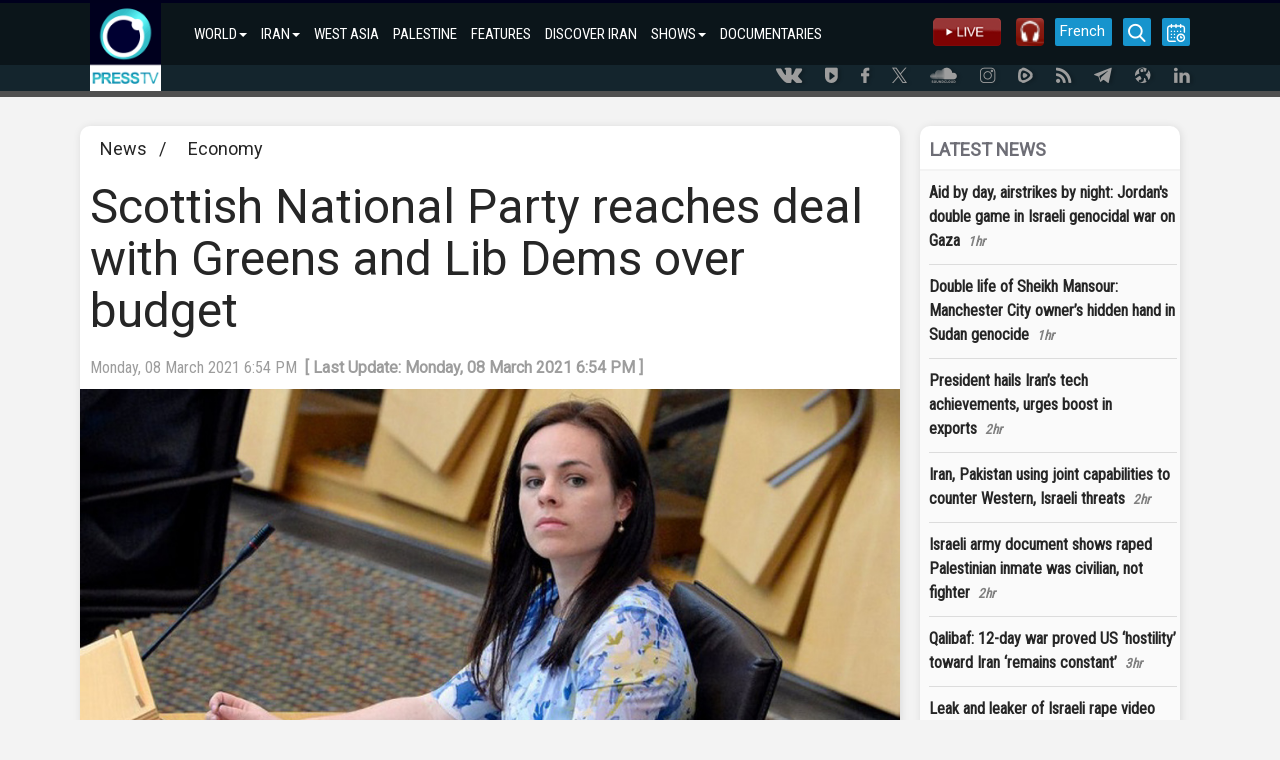

--- FILE ---
content_type: text/html; charset=utf-8
request_url: https://www.presstv.ir/Detail/2021/03/08/646854/Scotland-Budget-Agreement-SNP-Greens-Liberal-Democrats
body_size: 8655
content:
<!DOCTYPE html><html lang=en id=windows><head><title>Scottish National Party reaches deal with Greens and Lib Dems over budget</title><meta charset=UTF-8><meta http-equiv=X-UA-Compatible content="IE=edge"><meta name=viewport content="width=device-width, initial-scale=1"><meta http-equiv=content-language content=en><meta http-equiv=Cache-control content=private><meta http-equiv=Cache-Control content="no-cache, no-store, must-revalidate"><meta http-equiv=Pragma content=no-cache><meta http-equiv=Expires content=0><meta name=apple-mobile-web-app-capable content=yes><meta charset=utf-8><meta property=og:site_name content=PressTV><meta name=title content="Scottish National Party reaches deal with Greens and Lib Dems over budget "><meta property=og:title content="Scottish National Party reaches deal with Greens and Lib Dems over budget "><meta name=description content="The Scottish government has struck separate deals with the Greens and Lib Dems to secure its budget for the next fiscal year. "><meta name=author content=Presstv><link rel="shortcut icon" href=/custom/images/icon.png><script src=/custom/bootstrap/js/jquery-3.4.1.min.js></script><script src=//momentjs.com/downloads/moment.min.js></script><link rel=manifest href=/manifest.json><link href=/custom/bootstrap/css/bootstrap.min.css rel=stylesheet><link href=/custom/css/site.min.css rel=stylesheet><meta name=theme-color content=##00001e><meta name=apple-mobile-web-app-status-bar-style content=##00001e><meta name=msapplication-navbutton-color content=##00001e><meta name=apple-mobile-web-app-capable content=yes><meta name=mobile-web-app-capable content=yes><link rel="shortcut icon" sizes=57x57 href=/custom/images/logo-app/LOGO_57x57.jpg><link rel="shortcut icon" sizes=72x72 href=/custom/images/logo-app/LOGO_72x72.jpg><link rel="shortcut icon" sizes=114x114 href=/custom/images/logo-app/LOGO_114x114.jpg><link rel="shortcut icon" sizes=128x128 href=/custom/images/logo-app/LOGO_128x128.jpg><link rel="shortcut icon" sizes=192x192 href=/custom/images/logo-app/LOGO_192x192.jpg><link rel=apple-touch-icon sizes=57x57 href=/custom/images/logo-app/LOGO_57x57.jpg><link rel=apple-touch-icon sizes=72x72 href=/custom/images/logo-app/LOGO_72x72.jpg><link rel=apple-touch-icon sizes=114x114 href=/custom/images/logo-app/LOGO_114x114.jpg><link rel=apple-touch-icon sizes=128x128 href=/custom/images/logo-app/LOGO_128x128.jpg><link rel=apple-touch-icon sizes=144x144 href=/custom/images/logo-app/LOGO_144x144.jpg><link href=/custom/css/detail.css rel=stylesheet><meta name=google-signin-client_id content=660255825617-hdf97ftga5pjhjmffl3lemscsv288b59.apps.googleusercontent.com><meta name=DC.Identifier content=Scotland-Budget-Agreement-SNP-Greens-Liberal-Democrats><meta name=DC.Date.Created content="3/8/2021 6:54:45 PM"><meta name=date scheme=MM/DD/YYYY content="3/8/2021 6:54:45 PM"><meta name=DC.Type content=image><meta name=DC.Title content="Scottish National Party reaches deal with Greens and Lib Dems over budget "><meta name=DC.Description content="The Scottish government has struck separate deals with the Greens and Lib Dems to secure its budget for the next fiscal year. "><meta name=DC.Language content=En><meta name=DC.Publisher content=PressTV><meta name=Uid content=646854><meta name=keywords content="&#34;Scottish National Party reaches deal with Greens and Lib Dems over budget &#34;,Scotland,UK,Liberal Democrats,Green Party,budget,Holyrood,Willie Rennie,Kate Forbes,Economy"><meta property=og:site_name content=PressTV><meta property=og:type content=video><meta property=og:locale content=en_US><meta property=og:title content="Scottish National Party reaches deal with Greens and Lib Dems over budget "><meta property=og:description content="The Scottish government has struck separate deals with the Greens and Lib Dems to secure its budget for the next fiscal year. "><meta property=og:image content=https://cdn.presstv.ir/Photo/2021/3/8/fe161943-442d-4b16-b061-2a8928e9cfda.jpg><meta property=og:image:secure_url content=https://cdn.presstv.ir/Photo/2021/3/8/fe161943-442d-4b16-b061-2a8928e9cfda.jpg><meta property=og:image:width content=640><meta property=og:image:height content=360><meta property=og:image:type content=image/jpg><meta name=title content="Scottish National Party reaches deal with Greens and Lib Dems over budget "><link rel=image_src href=//cdn.presstv.ir/Photo/2021/3/8/fe161943-442d-4b16-b061-2a8928e9cfda.jpg><meta charset=UTF-8><meta name=twitter:card content=summary_large_image><meta name=twitter:site content=PressTV><meta name=twitter:title content="Scottish National Party reaches deal with Greens and Lib Dems over budget "><meta name=twitter:description content="The Scottish government has struck separate deals with the Greens and Lib Dems to secure its budget for the next fiscal year. "><meta name=twitter:image content=https://cdn.presstv.ir/Photo/2021/3/8/fe161943-442d-4b16-b061-2a8928e9cfda.jpg><script data-n-head=true type=application/ld+json>{'@context':'http://schema.org','@type':'NewsArticle','mainEntityOfPage':'Scotland-Budget-Agreement-SNP-Greens-Liberal-Democrats','headline':'"Scottish National Party reaches deal with Greens and Lib Dems over budget "','datePublished':'3/8/2021 6:54:45 PM','dateModified':'3/8/2021 6:54:45 PM','description':'"Scottish National Party reaches deal with Greens and Lib Dems over budget "','publisher':{'@type':'Organization','name':'PressTV News','logo':{'@type':'ImageObject','url':'https://www.presstv.ir/custom/images/site/LOGO.gif','width':81,'height':100}},'image':{'@type':'ImageObject','url':'https://cdn.presstv.ir/Photo/2021/3/8/fe161943-442d-4b16-b061-2a8928e9cfda.jpg','width':696,'height':392}}</script><script data-n-head=true type=application/ld+json>{'@context':'http://schema.org/','@type':'WebPage','name':'"Scottish National Party reaches deal with Greens and Lib Dems over budget "','speakable':{'@type':'SpeakableSpecification','cssSelector':['.head1','.speakable']},'url':'Scotland-Budget-Agreement-SNP-Greens-Liberal-Democrats'}</script><script>var loadsm="";var moresm="";</script><body lang=en><div class=menu-mobile><ul><li><input type=checkbox id=openmenu> <label class=menu-link for=openmenu><i class="icon-presstv icon-p-list"></i></label><ul class="nav navbar-nav"><li><strong>WORLD<span class=caret></span></strong><ul class=swiper-container><li class=swiper-wrapper><p class=swiper-slide><a href="/">WORLD</a> <a href=/Section/102>WEST ASIA</a> <a href=/Section/104>ASIA-PACIFIC</a> <a href=/Section/105>AFRICA</a> <a href=/Section/103>US</a> <a href=/Section/106>EUROPE</a> <a href=/Section/108>UK</a> <a href=/Section/107>AMERICAS</a> <a href=/Section/12001>SOCIETY</a> <a href=/Section/12002>ARTS</a> <a href=/Section/12005>SPORTS</a> <a href=/Section/125>CONVERSATIONS</a></ul><li><strong>IRAN<span class=caret></span></strong><ul class=swiper-container><li class=swiper-wrapper><p class=swiper-slide><a href=/Section/101>IRAN</a> <a href=/Section/10101>POLITICS</a> <a href=/Section/10102>ECONOMY</a> <a href=/Section/10103>ENERGY</a> <a href=/Section/10104>NUCLEAR ENERGY</a> <a href=/Section/10105>CULTURE</a> <a href=/Section/10106>DEFENSE</a> <a href=/Section/12005>SPORTS</a> <a href=/Section/10115>DEFINITIVE REVENGE</a> <a href=/Section/10116>PEOPLE&#x27;S PRESIDENT</a></ul><li><a class="col-md-4 col-lg-3 col-sm-6" href=/Section/102>WEST ASIA</a><li><a class="col-md-4 col-lg-3 col-sm-6" href=/Section/10202>PALESTINE</a><li><a class="col-md-4 col-lg-3 col-sm-6" href=/Section/150118>FEATURES</a><li><a class="col-md-4 col-lg-3 col-sm-6" href=/Section/150150>DISCOVER IRAN</a><li><strong>SHOWS<span class=caret></span></strong><ul class=swiper-container><li class=swiper-wrapper><p class=swiper-slide><a href=/Section/150>SHOWS</a> <a href=/Section/150111>10 MINUTES</a> <a href=/Section/15034>AFRICA TODAY</a> <a href=/Section/15067>ECONOMIC DIVIDE</a> <a href=/Section/15031>FACE TO FACE</a> <a href=/Section/150106>IN A NUTSHELL</a> <a href=/Section/150112>HIDDEN FILES</a> <a href=/Section/15015>IRAN</a> <a href=/Section/150105>IRAN TECH</a> <a href=/Section/15006>IRAN TODAY</a> <a href=/Section/15095>MIDEASTREAM</a> <a href=/Section/150108>PALESTINE DECLASSIFIED</a> <a href=/Section/15057>SPOTLIGHT</a> <a href=/Section/15046>BLACK AND WHITE</a> <a href=/Section/150124>ISRAEL WATCH</a> <a href=/Section/150126>BROADCAST THE WEB</a> <a href=/Section/150131>EXPOS&#xC9;</a> <a href=/Section/150129>EXPLAINER</a> <a href=/section/150144>BLACK BOX</a> <a href=/section/150145>MOSCOW REPORT</a> <a href=/section/150137>SOBH</a> <a href=/section/150138>AL-AQSA FLOOD</a> <a href=/section/150141>UNSCRIPTED</a> <a href=/section/150142>WOMEN OF RESISTANCE</a> <a href=/section/150151>INTERVIEW</a> <a href=/section/150150>DISCOVER IRAN</a> <a href=/section/150155>ATTRITION</a> <a href=/section/150156>TRUE PROMISE</a></ul><li><a class="col-md-4 col-lg-3 col-sm-6" href=/doc>DOCUMENTARIES</a></ul></ul></div><div class=wrap><div class=nav-container><nav class=navbar id=topnavbar><div class=container><div class=navbar-header><a class=navbar-brand href="/"><img src=/custom/images/site/LOGO.gif style=height:88px alt=Logo></a></div><ul class="nav navbar-nav"><li class=nav-parent-li><a class=dropdown-toggle href="/">WORLD<span class=caret></span></a><ul class=dropdown-menu><li class="col-md-4 col-lg-3 col-sm-6"><a href=/Section/102>WEST ASIA</a><li class="col-md-4 col-lg-3 col-sm-6"><a href=/Section/104>ASIA-PACIFIC</a><li class="col-md-4 col-lg-3 col-sm-6"><a href=/Section/105>AFRICA</a><li class="col-md-4 col-lg-3 col-sm-6"><a href=/Section/103>US</a><li class="col-md-4 col-lg-3 col-sm-6"><a href=/Section/106>EUROPE</a><li class="col-md-4 col-lg-3 col-sm-6"><a href=/Section/108>UK</a><li class="col-md-4 col-lg-3 col-sm-6"><a href=/Section/107>AMERICAS</a><li class="col-md-4 col-lg-3 col-sm-6"><a href=/Section/12001>SOCIETY</a><li class="col-md-4 col-lg-3 col-sm-6"><a href=/Section/12002>ARTS</a><li class="col-md-4 col-lg-3 col-sm-6"><a href=/Section/12005>SPORTS</a><li class="col-md-4 col-lg-3 col-sm-6"><a href=/Section/125>CONVERSATIONS</a></ul><li class=nav-parent-li><a class=dropdown-toggle href=/Section/101>IRAN<span class=caret></span></a><ul class=dropdown-menu><li class="col-md-4 col-lg-3 col-sm-6"><a href=/Section/10101>POLITICS</a><li class="col-md-4 col-lg-3 col-sm-6"><a href=/Section/10102>ECONOMY</a><li class="col-md-4 col-lg-3 col-sm-6"><a href=/Section/10103>ENERGY</a><li class="col-md-4 col-lg-3 col-sm-6"><a href=/Section/10104>NUCLEAR ENERGY</a><li class="col-md-4 col-lg-3 col-sm-6"><a href=/Section/10105>CULTURE</a><li class="col-md-4 col-lg-3 col-sm-6"><a href=/Section/10106>DEFENSE</a><li class="col-md-4 col-lg-3 col-sm-6"><a href=/Section/12005>SPORTS</a><li class="col-md-4 col-lg-3 col-sm-6"><a href=/Section/10115>DEFINITIVE REVENGE</a><li class="col-md-4 col-lg-3 col-sm-6"><a href=/Section/10116>PEOPLE&#x27;S PRESIDENT</a></ul><li><a href=/Section/102>WEST ASIA</a><li><a href=/Section/10202>PALESTINE</a><li><a href=/Section/150118>FEATURES</a><li><a href=/Section/150150>DISCOVER IRAN</a><li class=nav-parent-li><a class=dropdown-toggle href=/Section/150>SHOWS<span class=caret></span></a><ul class=dropdown-menu><li class="col-md-4 col-lg-3 col-sm-6"><a href=/Section/150111>10 MINUTES</a><li class="col-md-4 col-lg-3 col-sm-6"><a href=/Section/15034>AFRICA TODAY</a><li class="col-md-4 col-lg-3 col-sm-6"><a href=/Section/15067>ECONOMIC DIVIDE</a><li class="col-md-4 col-lg-3 col-sm-6"><a href=/Section/15031>FACE TO FACE</a><li class="col-md-4 col-lg-3 col-sm-6"><a href=/Section/150106>IN A NUTSHELL</a><li class="col-md-4 col-lg-3 col-sm-6"><a href=/Section/150112>HIDDEN FILES</a><li class="col-md-4 col-lg-3 col-sm-6"><a href=/Section/15015>IRAN</a><li class="col-md-4 col-lg-3 col-sm-6"><a href=/Section/150105>IRAN TECH</a><li class="col-md-4 col-lg-3 col-sm-6"><a href=/Section/15006>IRAN TODAY</a><li class="col-md-4 col-lg-3 col-sm-6"><a href=/Section/15095>MIDEASTREAM</a><li class="col-md-4 col-lg-3 col-sm-6"><a href=/Section/150108>PALESTINE DECLASSIFIED</a><li class="col-md-4 col-lg-3 col-sm-6"><a href=/Section/15057>SPOTLIGHT</a><li class="col-md-4 col-lg-3 col-sm-6"><a href=/Section/15046>BLACK AND WHITE</a><li class="col-md-4 col-lg-3 col-sm-6"><a href=/Section/150124>ISRAEL WATCH</a><li class="col-md-4 col-lg-3 col-sm-6"><a href=/Section/150126>BROADCAST THE WEB</a><li class="col-md-4 col-lg-3 col-sm-6"><a href=/Section/150131>EXPOS&#xC9;</a><li class="col-md-4 col-lg-3 col-sm-6"><a href=/Section/150129>EXPLAINER</a><li class="col-md-4 col-lg-3 col-sm-6"><a href=/section/150144>BLACK BOX</a><li class="col-md-4 col-lg-3 col-sm-6"><a href=/section/150145>MOSCOW REPORT</a><li class="col-md-4 col-lg-3 col-sm-6"><a href=/section/150137>SOBH</a><li class="col-md-4 col-lg-3 col-sm-6"><a href=/section/150138>AL-AQSA FLOOD</a><li class="col-md-4 col-lg-3 col-sm-6"><a href=/section/150141>UNSCRIPTED</a><li class="col-md-4 col-lg-3 col-sm-6"><a href=/section/150142>WOMEN OF RESISTANCE</a><li class="col-md-4 col-lg-3 col-sm-6"><a href=/section/150151>INTERVIEW</a><li class="col-md-4 col-lg-3 col-sm-6"><a href=/section/150150>DISCOVER IRAN</a><li class="col-md-4 col-lg-3 col-sm-6"><a href=/section/150155>ATTRITION</a><li class="col-md-4 col-lg-3 col-sm-6"><a href=/section/150156>TRUE PROMISE</a></ul><li><a href=/doc>DOCUMENTARIES</a></ul><div class=nav-rght-main><a class="nav-right-item menu-line menu-schedule-link" href=/default/Schedule><i class="icon-presstv icon-p-calender"></i></a> <a href=/default/search class="nav-right-item menu-search-link"><i class="icon-presstv icon-p-search"></i></a> <a class="nav-right-item search-item" href=/Live> <img src=/custom/images/site/live2.gif> </a> <a class="nav-right-item search-item" href=/Radio> <img src=/custom/images/presstvradio.png> </a> <a href=//french.presstv.ir class="nav-right-item menu-line menu-schedule-link" style=width:57px;font-size:15px>French</a></div></div></nav> <nav class="navbar Fixed-navbar" id=topnavbar style=display:none><div class=container><div class=navbar-header><a class=navbar-brand href="/"><img src=/custom/images/site/LOGO.gif style=height:88px alt=Logo></a></div><ul class="nav navbar-nav"><li class=nav-parent-li><a class=dropdown-toggle href="/">WORLD<span class=caret></span></a><ul class=dropdown-menu><li class="col-md-4 col-lg-3 col-sm-6"><a href=/Section/102>WEST ASIA</a><li class="col-md-4 col-lg-3 col-sm-6"><a href=/Section/104>ASIA-PACIFIC</a><li class="col-md-4 col-lg-3 col-sm-6"><a href=/Section/105>AFRICA</a><li class="col-md-4 col-lg-3 col-sm-6"><a href=/Section/103>US</a><li class="col-md-4 col-lg-3 col-sm-6"><a href=/Section/106>EUROPE</a><li class="col-md-4 col-lg-3 col-sm-6"><a href=/Section/108>UK</a><li class="col-md-4 col-lg-3 col-sm-6"><a href=/Section/107>AMERICAS</a><li class="col-md-4 col-lg-3 col-sm-6"><a href=/Section/12001>SOCIETY</a><li class="col-md-4 col-lg-3 col-sm-6"><a href=/Section/12002>ARTS</a><li class="col-md-4 col-lg-3 col-sm-6"><a href=/Section/12005>SPORTS</a><li class="col-md-4 col-lg-3 col-sm-6"><a href=/Section/125>CONVERSATIONS</a></ul><li class=nav-parent-li><a class=dropdown-toggle href=/Section/101>IRAN<span class=caret></span></a><ul class=dropdown-menu><li class="col-md-4 col-lg-3 col-sm-6"><a href=/Section/10101>POLITICS</a><li class="col-md-4 col-lg-3 col-sm-6"><a href=/Section/10102>ECONOMY</a><li class="col-md-4 col-lg-3 col-sm-6"><a href=/Section/10103>ENERGY</a><li class="col-md-4 col-lg-3 col-sm-6"><a href=/Section/10104>NUCLEAR ENERGY</a><li class="col-md-4 col-lg-3 col-sm-6"><a href=/Section/10105>CULTURE</a><li class="col-md-4 col-lg-3 col-sm-6"><a href=/Section/10106>DEFENSE</a><li class="col-md-4 col-lg-3 col-sm-6"><a href=/Section/12005>SPORTS</a><li class="col-md-4 col-lg-3 col-sm-6"><a href=/Section/10115>DEFINITIVE REVENGE</a><li class="col-md-4 col-lg-3 col-sm-6"><a href=/Section/10116>PEOPLE&#x27;S PRESIDENT</a></ul><li><a href=/Section/102>WEST ASIA</a><li><a href=/Section/10202>PALESTINE</a><li><a href=/Section/150118>FEATURES</a><li><a href=/Section/150150>DISCOVER IRAN</a><li class=nav-parent-li><a class=dropdown-toggle href=/Section/150>SHOWS<span class=caret></span></a><ul class=dropdown-menu><li class="col-md-4 col-lg-3 col-sm-6"><a href=/Section/150111>10 MINUTES</a><li class="col-md-4 col-lg-3 col-sm-6"><a href=/Section/15034>AFRICA TODAY</a><li class="col-md-4 col-lg-3 col-sm-6"><a href=/Section/15067>ECONOMIC DIVIDE</a><li class="col-md-4 col-lg-3 col-sm-6"><a href=/Section/15031>FACE TO FACE</a><li class="col-md-4 col-lg-3 col-sm-6"><a href=/Section/150106>IN A NUTSHELL</a><li class="col-md-4 col-lg-3 col-sm-6"><a href=/Section/150112>HIDDEN FILES</a><li class="col-md-4 col-lg-3 col-sm-6"><a href=/Section/15015>IRAN</a><li class="col-md-4 col-lg-3 col-sm-6"><a href=/Section/150105>IRAN TECH</a><li class="col-md-4 col-lg-3 col-sm-6"><a href=/Section/15006>IRAN TODAY</a><li class="col-md-4 col-lg-3 col-sm-6"><a href=/Section/15095>MIDEASTREAM</a><li class="col-md-4 col-lg-3 col-sm-6"><a href=/Section/150108>PALESTINE DECLASSIFIED</a><li class="col-md-4 col-lg-3 col-sm-6"><a href=/Section/15057>SPOTLIGHT</a><li class="col-md-4 col-lg-3 col-sm-6"><a href=/Section/15046>BLACK AND WHITE</a><li class="col-md-4 col-lg-3 col-sm-6"><a href=/Section/150124>ISRAEL WATCH</a><li class="col-md-4 col-lg-3 col-sm-6"><a href=/Section/150126>BROADCAST THE WEB</a><li class="col-md-4 col-lg-3 col-sm-6"><a href=/Section/150131>EXPOS&#xC9;</a><li class="col-md-4 col-lg-3 col-sm-6"><a href=/Section/150129>EXPLAINER</a><li class="col-md-4 col-lg-3 col-sm-6"><a href=/section/150144>BLACK BOX</a><li class="col-md-4 col-lg-3 col-sm-6"><a href=/section/150145>MOSCOW REPORT</a><li class="col-md-4 col-lg-3 col-sm-6"><a href=/section/150137>SOBH</a><li class="col-md-4 col-lg-3 col-sm-6"><a href=/section/150138>AL-AQSA FLOOD</a><li class="col-md-4 col-lg-3 col-sm-6"><a href=/section/150141>UNSCRIPTED</a><li class="col-md-4 col-lg-3 col-sm-6"><a href=/section/150142>WOMEN OF RESISTANCE</a><li class="col-md-4 col-lg-3 col-sm-6"><a href=/section/150151>INTERVIEW</a><li class="col-md-4 col-lg-3 col-sm-6"><a href=/section/150150>DISCOVER IRAN</a><li class="col-md-4 col-lg-3 col-sm-6"><a href=/section/150155>ATTRITION</a><li class="col-md-4 col-lg-3 col-sm-6"><a href=/section/150156>TRUE PROMISE</a></ul><li><a href=/doc>DOCUMENTARIES</a></ul><div class=nav-rght-main><a class="nav-right-item menu-line menu-schedule-link" href=/default/Schedule><i class="icon-presstv icon-p-calender"></i></a> <a href=/default/search class="nav-right-item menu-search-link"><i class="icon-presstv icon-p-search"></i></a> <a class="nav-right-item search-item" href=/Live> <img src=/custom/images/site/live2.gif> </a></div></div></nav> <a href=# class=breaking-news style=display:none><h4>BREAKING NEWS</h4><p>#</p></a><div class=clear></div></div><div class=social-icon-header><div class=container><a class=social-link href=//vk.com/presstvnews target=_blank><i class="icon-presstv icon-p-vk"></i></a> <a class=social-link href=//www.urmedium.net/c/presstv target=_blank><i class="icon-presstv icon-p-urmedium"></i></a> <a class=social-link href=//m.facebook.com/PressTV.Highlights target=_blank><i class="icon-presstv icon-p-facebook"></i></a> <a class=social-link href=//twitter.com/PressTV target=_blank><i class="icon-presstv icon-p-twiter"></i></a> <a class=social-link href=//soundcloud.com/presstv target=_blank><i class="icon-presstv icon-p-soundcloud"></i></a> <a class=social-link href=//instagram.com/presstvchannel target=_blank><i class="icon-presstv icon-p-instagram"></i></a> <a class=social-link href=//rumble.com/PressTV><i class="icon-presstv icon-p-rumble"></i></a> <a class=social-link href=/RSS target=_blank><i class="icon-presstv icon-p-rss"></i></a> <a class=social-link href=//t.me/presstv><i class="icon-presstv icon-p-telegram"></i></a> <a class=social-link href=//odysee.com/@PressTV:2><i class="icon-presstv icon-p-odysee"></i></a> <a class=social-link href=//ir.linkedin.com/company/press-tv><i class="icon-presstv icon-p-linkdin"></i></a></div></div><div class=body-content><div class="body-content details-page" data-id=646854><div class=container><div class=detail-container><div class=detail-container-left><div class=news-section-container><a href="/">News</a> <span>&nbsp; / &nbsp;</span> <a href=/Section/10803>Economy</a></div><h1 class=news-title-container>Scottish National Party reaches deal with Greens and Lib Dems over budget</h1><div class=news-detail-top><div class=news-detail><time class=news-modifydate-container data-val=646854 datetime="Monday, 08 March 2021 6:54 PM"> Monday, 08 March 2021 6:54 PM&nbsp;&nbsp;<strong>[&nbsp;Last Update:&nbsp;Monday, 08 March 2021 6:54 PM&nbsp;]</strong> </time></div><div class=clear></div></div><div class=news-body-container><div class=news-attachment-container><div id=mediaplayer><img id=imgPlayback class=news-attachment src=//cdn.presstv.ir/Photo/2021/3/8/fe161943-442d-4b16-b061-2a8928e9cfda.jpg alt=" "></div><figcaption>The budget deal is a major victory for Scotland&#x27;s Finance Secretary Kate Forbes</figcaption></div><div class=col-md-9 style=text-align:justify;padding-left:10px><p><strong>The Scottish government has struck separate deals with the Green party and the Liberal Democrats to ratify its budget in the Scottish Parliament (popularly referred to as Holyrood).</strong><p>The agreement between the Scottish National Party (SNP – which runs the Scottish government) and the Green Party will see the introduction of free school meals for all primary school pupils by August 2022, free bus travel for all under-22s, £15 million for active travel and £10 million for energy efficiency projects.<p>Meanwhile, a separate agreement between the SNP and the Scottish Liberal Democrats will secure an extra £120 million for new community mental health services, £15 million of support for staff retraining and economic recovery in the north east (where the oil and gas sector is concentrated), in addition to “fair funding” for ferries in Orkney and Shetland.<p>Praising the deal, Scottish Lib Dems leader, Willie Rennie, asserted: "These proposals show the impact that Liberal Democrat MSPs [Members of Scottish Parliament] can make, balancing important national matters with targeted local support for our constituents and putting the recovery [from the Covid-19 pandemic] first".<p>Barely two days ago, Rennie was setting out an election strategy to unseat the SNP, so it remains to be seen if the budget deal softens his approach towards Scotland’s ruling party.<div data-oembed-url=https://www.presstv.com/Detail/2021/03/06/646695/UK-Scotland-Liberal-Democrats-Willie-Rennie-Holyrood-Campaign><div class=oembed><a href=//www.presstv.com/Detail/2021/03/06/646695/UK-Scotland-Liberal-Democrats-Willie-Rennie-Holyrood-Campaign target=_blank><img alt="Scottish Liberal Democrats launch early Holyoord campaign" class=thumbnail src=//cdn.presstv.com/Photo/2021/3/6/549e3ef4-8b22-4ac4-954c-a4c0a06af453.jpg></a><div class=title><a href=//www.presstv.com/Detail/2021/03/06/646695/UK-Scotland-Liberal-Democrats-Willie-Rennie-Holyrood-Campaign target=_blank>Scottish Liberal Democrats launch early Holyoord campaign</a></div></div><a href=//www.presstv.com/Detail/2021/03/06/646695/UK-Scotland-Liberal-Democrats-Willie-Rennie-Holyrood-Campaign target=_blank>The Scottish Liberal Democrats have effectively launched their campaign for the all-important Holyrood election in May with their leader Willie Rennie claiming they can out-perform other opposition parties.</a></div><p>For her part, Scotland’s Finance Secretary, Kate Forbes, said the newly agreed deals with the Greens and the Lib Dems could facilitate a “fairer, greener and more prosperous Scotland”.<p><p><p><p></div><div class=col-md-12 style=padding-left:10px><hr><p>Press TV’s website can also be accessed at the following alternate addresses:<p><a href=//www.presstv.co.uk>www.presstv.co.uk</a></div></div><div class=div-share><div class=news-share-article>SHARE THIS ARTICLE</div><div class=news-share-button-down><div id=share></div></div><div class=clear></div></div><div class=news-tag-container><a href=/Tags/157>Scotland</a> <a href=/Tags/224>UK</a> <a href=/Tags/6754>Liberal Democrats</a> <a href=/Tags/9750>Green Party</a> <a href=/Tags/11025>budget </a> <a href=/Tags/35093>Holyrood</a> <a href=/Tags/41589>Willie Rennie</a> <a href=/Tags/41698>Kate Forbes</a></div><div class=news-more-container><div><a href=/Section/10803 class=link-no-underline><div class=section-title><span>MORE FROM Economy</span></div></a></div><a class=news-more-itemlink href=/Detail/2025/10/27/757670/britain-eu-steel-pact-china-tariffs> <img src=//cdn.presstv.ir/Photo/2025/10/27/57a4892b-7e1b-47b1-8b72-d60674f9a20e.jpg alt="Britain seeks EU, US steel pact to counter China" class=morenews-image><h4 class=news-title>Britain seeks EU, US steel pact to counter China</h4></a> <a class=news-more-itemlink href=/Detail/2025/10/17/757057/EU-steel-tariff-plan-sparks-UK-crisis> <img src=//cdn.presstv.ir/Photo/2025/10/17/d735ec6a-9fce-4957-93be-78a0824a84eb.jpg alt="Impact of EU tariffs on UK steel" class=morenews-image><h4 class=news-title>Impact of EU tariffs on UK steel</h4></a> <a class=news-more-itemlink href=/Detail/2025/07/20/751533/London-marches-against-arming-Israel-complicity-in-Gazza-genocide> <img src=//cdn.presstv.ir/Photo/2025/7/20/3caf38fb-6cab-4b2a-8c5d-a4024b5e96ff.jpg alt="London marches against arming Israel" class=morenews-image><h4 class=news-title>London marches against arming Israel</h4></a></div><div class=clear></div><form method=post class=news-signup-container action=/default/RegisterNewsLetter><div class=news-signup-title>Sign up for our Newsletter</div><div class=news-signup-secondline>Sign up for our newsletter to receive a daily email of our best content</div><div class=news-signup-form><input type=email class=email-input name=email placeholder="Enter your e-mail address"> <button>GET STARTED</button></div></form><div class=news-social-container><a href="//www.facebook.com/PRESSTV?_fb_noscript=1"><img src=/custom/images/facebook-complex.png></a> <a href="//www.youtube.com/channel/UCTr6zdEqh4ZQJ3AeKPWWw1g?view_as=subscriber"><img src=/custom/images/youtube-complex.png></a> <a href=//twitter.com/#!/PressTV><img src=/custom/images/twitter-complex.png></a></div><div id=hyvor-talk-view></div><script>var HYVOR_TALK_WEBSITE=422;var HYVOR_TALK_CONFIG={url:false,id:false};</script><script async src=//talk.hyvor.com/web-api/embed></script></div></div><div class=detail-container-right><div><a href=/Section/13013 class=link-no-underline><div class=section-title><span>LATEST NEWS</span></div></a></div><div class=latestnews-container><div class=swiper-container><a href=/Detail/2025/11/04/758160/aid-day-airstrikes-night-jordan-double-game-israeli-genocide-war-gaza><h3 class=latest-news-title>Aid by day, airstrikes by night: Jordan&#x27;s double game in Israeli genocidal war on Gaza<time datetime="11/4/2025 11:58:50 AM" class=age style=padding-left:8px;font-size:10pt;color:gray;font-style:italic>1hr</time></h3></a> <a href=/Detail/2025/11/03/758113/double-life-sheikh-mansour-manchester-city-owner-hand-sudan-genocide><h3 class=latest-news-title>Double life of Sheikh Mansour: Manchester City owner&#x2019;s hidden hand in Sudan genocide<time datetime="11/4/2025 11:53:35 AM" class=age style=padding-left:8px;font-size:10pt;color:gray;font-style:italic>1hr</time></h3></a> <a href=/Detail/2025/11/04/758177/Iranian-President-Masoud-Pezeshkian-technologies-innovative-products-><h3 class=latest-news-title>President hails Iran&#x2019;s tech achievements, urges boost in exports<time datetime="11/4/2025 11:07:52 AM" class=age style=padding-left:8px;font-size:10pt;color:gray;font-style:italic>2hr</time></h3></a> <a href=/Detail/2025/11/04/758176/Iran-Eskandary-Pakistan-PIMEC-2025-defense-military-Israel-threats><h3 class=latest-news-title>Iran, Pakistan using joint capabilities to counter Western, Israeli threats<time datetime="11/4/2025 11:04:13 AM" class=age style=padding-left:8px;font-size:10pt;color:gray;font-style:italic>2hr</time></h3></a> <a href=/Detail/2025/11/04/758173/Israeli-army-order-discloses-raped-Palestinian-inmate-was-civilian,-not-fighter><h3 class=latest-news-title>Israeli army document shows raped Palestinian inmate was civilian, not fighter<time datetime="11/4/2025 10:29:34 AM" class=age style=padding-left:8px;font-size:10pt;color:gray;font-style:italic>2hr</time></h3></a> <a href=/Detail/2025/11/04/758174/Qalibaf--12-day-war-proved-US-‘hostility’-toward-Iran-‘remains-constant’><h3 class=latest-news-title>Qalibaf: 12-day war proved US &#x2018;hostility&#x2019; toward Iran &#x2018;remains constant&#x2019;<time datetime="11/4/2025 10:19:45 AM" class=age style=padding-left:8px;font-size:10pt;color:gray;font-style:italic>3hr</time></h3></a> <a href=/Detail/2025/11/04/758175/leak-leaker-israeli-rape-footage-spark-outrage-crime-quietly-buried><h3 class=latest-news-title>Leak and leaker of Israeli rape video spark outrage &#x2013; but the crime itself is quietly buried<time datetime="11/4/2025 10:18:45 AM" class=age style=padding-left:8px;font-size:10pt;color:gray;font-style:italic>3hr</time></h3></a> <a href=/Detail/2025/11/04/758172/United-States-force-Gaza-Trump-proposal><h3 class=latest-news-title>US pushes plan at UN for foreign control of Gaza for at least two years<time datetime="11/4/2025 10:10:40 AM" class=age style=padding-left:8px;font-size:10pt;color:gray;font-style:italic>3hr</time></h3></a></div><div class=more-latest><a href=/Section/13013 class="link-no-underline more">MORE</a></div></div><a href=//t.me/presstv target=_blank> <img style=width:100% src=/custom/images/site/Telegram.png> </a> <a href=//rumble.com/PressTV target=_blank> <img style=width:100% src=/custom/images/site/Rumble.png> </a><div><a class=link-no-underline><div class=section-title><span>RELATED ARTICLES</span></div></a></div></div></div></div><div class="toast-container position-fixed bottom-0 end-0 p-3" style=display:none><div id=liveToast class=toast role=alert aria-live=assertive aria-atomic=true><div class=toast-header><img class="rounded me-2" src=/custom/images/icon.jpg> <strong class=me-auto>PressTV NEWSLETTER</strong> <small>now</small> <button type=button class=btn-close data-bs-dismiss=toast aria-label=Close></button></div><div class=toast-body>Your Email is not currect ! Please Check it! Thanks .</div></div></div></div></div><a class=adv-4 href=//channelstore.roku.com/en-gb/details/591419/presstv-news> <img src=/custom/images/LOGO-NEW1.png alt="Press TV News Roku"> </a><footer class=footer-links><div class=social-media-footer><div class=container><a class=social-link href=//m.facebook.com/PressTV.Highlights target=_blank><i class="icon-presstv icon-p-facebook"></i></a> <a class=social-link href=//twitter.com/PressTV target=_blank><i class="icon-presstv icon-p-twiter"></i></a> <a class=social-link href=//soundcloud.com/presstv target=_blank><i class="icon-presstv icon-p-soundcloud"></i></a> <a class=social-link href=//instagram.com/presstvchannel target=_blank><i class="icon-presstv icon-p-instagram"></i></a> <a class=social-link href=/RSS target=_blank><i class="icon-presstv icon-p-rss"></i></a> <a class=social-link href=//rumble.com/PressTV><i class="icon-presstv icon-p-rumble"></i></a> <a class=social-link href=//t.me/presstv><i class="icon-presstv icon-p-telegram"></i></a> <a class=social-link href=//www.liveleak.com/c/PressTV target=_blank><i class="icon-presstv icon-p-liveleak"></i></a> <a class=social-link href=//odysee.com/@PressTV:2><i class="icon-presstv icon-p-odysee"></i></a></div></div><div class=container><div class="footer-links-part col-md-3"><div class=footer-links-part-title><a href=#>News</a></div><ol><li><a href=/Section/101>Iran</a><li><a href=/Section/102>West Asia</a><li><a href=/Section/103>US</a><li><a href=/Section/108>UK</a><li><a href=/Section/104>Asia-Pacific</a><li><a href=/Section/105>Africa</a></ol><ol></ol><div class=clear></div></div><div class="footer-links-part col-md-3"><div class=footer-links-part-title><a href=/Section/130>Video</a></div><ol><li><a href=/Section/13012>News Bulletin</a><li><a href=/Section/13001>Reports</a><li><a href=/Section/13002>Interviews</a><li><a href=/Section/12009>Infoclips</a><li><a href=/Section/150>Shows</a></ol><ol></ol><div class=clear></div></div><div class="footer-links-part col-md-3"><div class=footer-links-part-title><a href=#>TV</a></div><ol><li><a href=/Live>Watch Live</a><li><a href=/default/Schedule>Schedule</a><li><a href=/doc>Documentaries</a></ol><ol></ol><div class=clear></div></div><div class="footer-links-part col-md-3"><div class=footer-links-part-title><a href=#>Press TV</a></div><ol><li><a href=/aboutus/WhatPressTVis>About Press TV</a><li><a href=/Satellites>How to Watch</a><li><a href=//formafzar.com/form/8ck0x>Vacancies</a><li><a href=/aboutus/contactus>Contact Us</a></ol><ol></ol><div class=clear></div></div><div class=clear></div><div class=Logo_footer><strong>PRESS</strong><span>TV</span>© Copyright 2025 PressTV. All rights reserved.</div></div></footer><div class=mobile-notify style=display:none><div><img src=/custom/images/logo-app/LOGO_192x192.jpg> <strong>This makes it easy to access the Press TV website</strong><hr><p>IOS :<p>1. Click the "share" button in the bottom bar<p>2. Select the "Add to home screen" option<p>3. Click "Add" at the top<hr><p>ANDROID :<p>1. Click the "..." button<p>2. Select the "Add to home screen" option<p><button id=#addhomescreen onclick=addhomescreen() class="btn btn-ok">Ok!</button></div></div><script src=/custom/bootstrap/js/bootstrap.min.js></script><script src=/custom/js/site.es5.min.js?fbe6bba3-ab09-41f3-b9d3-47631dbbaa98></script><link href=/lib/swiper-4.5.0/dist/css/swiper.min.css rel=stylesheet><script src=/swiper-4.5.0/dist/js/swiper.min.js></script><script src=/custom/js/jquery.lazy.min.js></script><script>$(function(){$('.lazy').Lazy();});var swiper=new Swiper('.menu-mobile .swiper-container',{direction:'vertical',slidesPerView:'1',freeMode:false,scrollbar:{el:'.swiper-scrollbar',},mousewheel:true,});function isIOS(){var userAgent=window.navigator.userAgent.toLowerCase();return/iphone|ipad|ipod/.test(userAgent);};function isStandalone(){return(ismobile()&&window.navigator.standalone);};function addhomescreen(){setCookie('addhomescreen','1',1);$(".mobile-notify").css('display','none');}</script><link href=/lib/jssocials-1.4.0/dist/jssocials.css rel=stylesheet><script src=/lib/jssocials-1.4.0/dist/jssocials.min.js></script><link rel=stylesheet href=//cdnjs.cloudflare.com/ajax/libs/font-awesome/4.7.0/css/font-awesome.min.css><link href=/lib/jssocials-1.4.0/dist/jssocials-theme-flat.css rel=stylesheet><script>$("#share").jsSocials({shares:["email","twitter","facebook","linkedin"]});$(document).ready(function(){var id=$(this).attr("data-val");$.ajax({type:"GET",url:"/Default/ViewCounter",contentType:"application/json",dataType:"json",data:{"id":id},success:function(response){}})});</script><script>$(document).ready(function(){$('.news-signup-container').on('change','.email-input',function(){const emailRegex=/^[^\s@]+@[^\s@]+\.[^\s@]+$/;var email_Value=$(this).val();if(emailRegex.test(email_Value)){localStorage.setItem('regestered_newsLetter');const toastLive=document.getElementById('liveToast')
const toastPressTV=bootstrap.Toast.getOrCreateInstance(toastLive);toastPressTV.show();}
else{}})});</script><script>_atrk_opts={atrk_acct:"I6qat1Y1Mn20Io",domain:"presstv.ir",dynamic:true};(function(){var as=document.createElement('script');as.type='text/javascript';as.async=true;as.src="https://certify-js.alexametrics.com/atrk.js";var s=document.getElementsByTagName('script')[0];s.parentNode.insertBefore(as,s);})();</script><noscript><img src="//certify.alexametrics.com/atrk.gif?account=I6qat1Y1Mn20Io" style=display:none height=1 width=1 alt=""></noscript><script async src="//www.googletagmanager.com/gtag/js?id=G-F359E8PMME"></script><script>window.dataLayer=window.dataLayer||[];function gtag(){dataLayer.push(arguments);}
gtag('js',new Date());gtag('config','G-F359E8PMME');</script><script>var _paq=window._paq=window._paq||[];_paq.push(["setCookieDomain","*.presstv.ir"]);_paq.push(['trackPageView']);_paq.push(['enableLinkTracking']);(function(){var u="//stat.presstv.ir/";_paq.push(['setTrackerUrl',u+'matomo.php']);_paq.push(['setSiteId','1']);var d=document,g=d.createElement('script'),s=d.getElementsByTagName('script')[0];g.async=true;g.src=u+'matomo.js';s.parentNode.insertBefore(g,s);})();</script>

--- FILE ---
content_type: text/css
request_url: https://www.presstv.ir/custom/css/site.min.css
body_size: 25897
content:
@charset "UTF-8";@import url("https://fonts.googleapis.com/css?family=Roboto+Condensed&display=swap");@import url("https://fonts.googleapis.com/css?family=Roboto&display=swap");@import url("https://fonts.googleapis.com/css?family=Arimo:400,700&display=swap");@font-face{font-family:"presstvicon";src:url("../fonts/presstvicon.eot?") format("embedded-opentype"),url("../fonts/presstvicon.otf") format("opentype"),url("../fonts/presstvicon.svg") format("svg"),url("../fonts/presstvicon.ttf") format("truetype"),url("../fonts/presstvicon.woff") format("woff"),url("../fonts/presstvicon.woff2") format("woff2");}.icon-presstv{display:inline-block;font:normal normal normal 14px/1 "presstvicon";font-size:inherit;text-rendering:auto;-webkit-font-smoothing:antialiased;vertical-align:top;}.icon-p-android::before{content:"A";}.icon-p-rss::before{content:"B";}.icon-p-linkdin::before{content:"C";}.icon-p-clock::before{content:"D";}.icon-p-apple::before{content:"E";}.icon-p-telegram::before{content:"F";}.icon-p-googlePlus::before{content:"G";}.icon-p-youtube::before{content:"H";}.icon-p-calender::before{content:"I";}.icon-p-close::before{content:"J";}.icon-p-facebook::before{content:"K";}.icon-p-download::before{content:"L";}.icon-p-instagram::before{content:"M";}.icon-p-list::before{content:"N";}.icon-p-search::before{content:"O";}.icon-p-twiter::before{content:"P";}.icon-p-liveleak::before{content:"Q";}.icon-p-vk::before{content:"R";}.icon-p-urmedium::before{content:"S";}.icon-p-soundcloud::before{content:"T";}.icon-p-rumble::before{content:"U";}.icon-p-odysee::before{content:"V";}@font-face{font-family:"mavenpro-variablefont_wght";src:url("../fonts/mavenpro/mavenpro-variablefont_wght.woff") format("woff"),url("../fonts/mavenpro/mavenpro-variablefont_wght.woff2") format("woff2");}@font-face{font-family:"jw-icons";src:url("../../lib/jw/fonts/jw-icons.eot?") format("embedded-opentype"),url("../../lib/jw/fonts/jw-icons.otf") format("opentype"),url("../../lib/jw/fonts/jw-icons.svg") format("svg"),url("../../lib/jw/fonts/jw-icons.ttf") format("truetype"),url("../../lib/jw/fonts/jw-icons.woff2") format("woff2");}html,body{height:100%;background-color:#f3f3f3;}.menu-mobile{display:none;}.dark{background-color:#262626!important;}.dark .wrap{background-color:#262626!important;}h1,h2,h3,h4,h5,h6,p,span,strong{font-family:"Roboto","Helvetica Neue",Helvetica,Arial,sans-serif!important;}a{font-family:"Roboto","Helvetica Neue",Helvetica,Arial,sans-serif!important;}a:hover,a.active{text-decoration:none;}.wrap{height:auto;margin:0 auto -60px;padding:0 0 60px;}.wrap>.container{padding:65px 15px 20px;}.body-content .container{padding:0!important;margin-right:calc(50vw - 560px)!important;margin-left:calc(50vw - 560px)!important;}.footer{height:60px;background-color:#f5f5f5;border-top:1px solid #ddd;padding-top:20px;}.jumbotron{text-align:center;background-color:transparent;}.jumbotron .btn{font-size:21px;padding:14px 24px;}.not-set{color:#c55;font-style:italic;}a.asc:after,a.desc:after{position:relative;top:1px;display:inline-block;font-family:"Glyphicons Halflings";font-style:normal;font-weight:normal;line-height:1;padding-left:5px;}a.asc:after{content:"";}a.desc:after{content:"";}.sort-numerical a.asc:after{content:"";}.sort-numerical a.desc:after{content:"";}.sort-ordinal a.asc:after{content:"";}.sort-ordinal a.desc:after{content:"";}.grid-view th{white-space:nowrap;}.hint-block{display:block;margin-top:5px;color:#999;}.error-summary{color:#a94442;background:#fdf7f7;border-left:3px solid #eed3d7;padding:10px 20px;margin:0 0 15px 0;}.navbar-nav>li>a{padding-top:20px;padding-bottom:21px;}.navbar .container{padding:0;position:relative;}.navbar .container .collapse.navbar-collapse{padding:0;}.navbar-nav>li>.dropdown-menu{width:100%;position:fixed;top:63px;padding:10px 19.5%;}.navbar-nav>li>.dropdown-menu li{display:inline-block;padding-left:10px;}.dropdown-menu{background-color:#1e1e1e;}.nav>li>a:focus,.nav>li>a:hover{text-decoration:none;background-color:#36c3cc;}.dropdown-menu>li>a:focus,.dropdown-menu>li>a:hover{background-color:#fe3a2e;}.clear{clear:both;}.topblue{background-color:#00001d;height:2px;}.nav-container{background-color:#f0f0f0;-webkit-box-shadow:0 0 20px rgba(0,0,0,.1);-moz-box-shadow:0 0 20px rgba(0,0,0,.1);-o-box-shadow:0 0 20px rgba(0,0,0,.1);-ms-box-shadow:0 0 20px rgba(0,0,0,.1);box-shadow:0 0 20px rgba(0,0,0,.1);}.social-icon-header{background-color:#14252d;position:relative;width:100%;z-index:9;height:26px;box-shadow:0 6px 0 #505050;}.social-icon-header>div{padding:0;text-align:right;padding-top:0;}.social-icon-header>div a{color:#9d9d9d;font-size:22px;text-shadow:3px 1px 3px rgba(0,0,0,.18);padding-left:19px;-webkit-transition:all .3s;-moz-transition:all .3s;-ms-transition:all .3s;-o-transition:all .3s;transition:all .3s;}.social-icon-header>div a[href*=facebook]:hover{color:#3c5898;}.social-icon-header>div a[href*=twitter]:hover{color:#00acee;}.social-icon-header>div a[href*=instagram]:hover{color:#8134af;}.social-icon-header>div a[href*=google]:hover{color:#dd4b39;}.social-icon-header>div a[href*=RSS]:hover{color:#ee802f;}.social-icon-header>div a[href*="t.me"]:hover{color:#08c;}.social-icon-header>div a[href*=youtube]:hover{color:#c4302b;}.social-icon-header>div a[href*="vk.com"]:hover{color:#4a76a8;}.social-icon-header>div a[href*=urmedium]:hover{color:#8134af;}.social-icon-header>div a[href*=soundcloud]:hover{color:#f50;}.social-icon-header>div a[href*=rumble]:hover{color:#adff2f;}.navbar{background-color:#0b151a;min-height:50px;height:65px;margin-bottom:0!important;border:0!important;width:100%;margin:0 auto;position:relative;top:0;left:0;z-index:9999;border-top:3px solid #00001d!important;border-radius:0;}.navbar .navbar-header{margin:0;padding:0;}.navbar .navbar-header a.navbar-brand{margin-left:0;padding:0;}.navbar ul.navbar-nav{margin-left:28px;padding:0;}.navbar ul.navbar-nav a{color:#fff;font-family:"Roboto Condensed","Helvetica Neue",Helvetica,Arial,sans-serif!important;font-size:15px;margin-right:4px;padding-right:10px;padding:21px 5px;}.navbar ul.navbar-nav .dropdown-menu>li>a{font-size:15px!important;}.navbar .nav-rght-main{float:right;margin-left:15px;margin-top:15px;}.navbar .nav-rght-main a.nav-right-item{cursor:pointer;margin-left:11px;}.navbar .nav-rght-main a.nav-right-item.search-item{height:28px;line-height:28px;font-family:Roboto Condensed,sans-serif;font-size:14px;color:#fff;text-align:center;display:inline-block;}.navbar .nav-rght-main a.nav-right-item.search-item img{height:28px;float:left;-webkit-border-radius:4px;-moz-border-radius:4px;-ms-border-radius:4px;-o-border-radius:4px;border-radius:4px;}.navbar .nav-rght-main a.nav-right-item.search-item div{width:60px;float:left;margin-left:4px;}.navbar .nav-rght-main #menu-item-style,.navbar .nav-rght-main .menu-search-link,.navbar .nav-rght-main .menu-schedule-link{height:28px;width:28px;display:inline-block;float:right;background-color:#1794cd;color:#fff;font-size:26px;padding:3px 5px;-webkit-border-radius:2px;-moz-border-radius:2px;-ms-border-radius:2px;-o-border-radius:2px;border-radius:2px;-webkit-transition:all .3s;-moz-transition:all .3s;-ms-transition:all .3s;-o-transition:all .3s;transition:all .3s;}.navbar .nav-rght-main #menu-item-style:hover,.navbar .nav-rght-main .menu-search-link:hover,.navbar .nav-rght-main .menu-schedule-link:hover{background-color:#7f0303;}.Fixed-navbar{background-color:rgba(11,21,26,.96);background-size:contain;position:fixed;top:0;left:0;opacity:.95;overflow:hidden;-webkit-box-shadow:0 0 0 .1;-moz-box-shadow:0 0 0 .1;-o-box-shadow:0 0 0 .1;-ms-box-shadow:0 0 0 .1;box-shadow:0 0 0 .1;}div.trending-topics{margin-top:0;height:26px;font-family:"Roboto Condensed","Helvetica Neue",Helvetica,Arial,sans-serif!important;font-weight:normal;font-size:16px;color:#9d9d9d;width:1100px;margin:0 auto;padding-top:3px;background-color:#14252d;}div.trending-topics a.trending-tag{font-family:"Roboto Condensed","Helvetica Neue",Helvetica,Arial,sans-serif!important;font-size:16px;color:#fff;margin:0 10px;}div.trending-topics div.trending-sub{float:left;}div.trending-topics div.trending-label{font-weight:bold;margin-right:70px;margin-left:115px;}div.main-content{margin:30px calc((100vw - 1100px)/2) 20px calc((100vw - 1100px)/2);min-height:400px;}div.footer-icons{background-color:#0b151a;height:60px;padding:11px 100px;}div.footer-icons a{float:left;margin-left:0;margin-right:25px;color:#9d9d9d;font-family:"Open Sans";font-size:14px;}div.footer-icons a:visited{float:left;margin-left:0;margin-right:25px;color:#9d9d9d;font-family:"Open Sans";font-size:14px;}div.footer-icons a:hover{text-decoration:none;color:#f3c8b7!important;}.footer-links{background-color:#14252d;font-family:"Open Sans";font-size:16px;min-height:200px;line-height:36px;display:inline-block;width:100%;}.footer-links .container{padding:0;}.footer-links .social-media-footer{background-color:#0b151a;padding:9px;margin-bottom:25px;position:relative;z-index:0;display:inline-block;width:100%;}.footer-links .social-media-footer>div{padding:0;}.footer-links .social-media-footer>div a.social-link{display:inline-block;}.footer-links .social-media-footer>div a.social-link i{background-color:#dedede;color:#0b151a;-webkit-border-radius:50%;-moz-border-radius:50%;-ms-border-radius:50%;-o-border-radius:50%;border-radius:50%;height:38px;width:38px;display:inline-block;font-size:31px;-webkit-transition:all .3s;-moz-transition:all .3s;-ms-transition:all .3s;-o-transition:all .3s;transition:all .3s;}.footer-links .social-media-footer>div a.social-link span{color:#dedede;padding-left:5px;margin-right:10px;}.footer-links .social-media-footer>div a.social-link::before{content:"";-webkit-transition:all .3s;-moz-transition:all .3s;-ms-transition:all .3s;-o-transition:all .3s;transition:all .3s;}.footer-links .social-media-footer>div a.social-link[href*=facebook] i{padding:5px 12px;}.footer-links .social-media-footer>div a.social-link[href*=facebook]:hover::before{background:#3c5898;background:-webkit-linear-gradient(#3c5898,#29487d);background:-o-linear-gradient(#3c5898,#29487d);background:-moz-linear-gradient(#3c5898,#29487d);background:linear-gradient(#3c5898,#29487d);}.footer-links .social-media-footer>div a.social-link[href*=twitter] i{padding:6px;}.footer-links .social-media-footer>div a.social-link[href*=twitter]:hover::before{background-color:#00acee;}.footer-links .social-media-footer>div a.social-link[href*=soundcloud] i{font-size:28px;padding-top:4px;padding-left:1px;}.footer-links .social-media-footer>div a.social-link[href*=soundcloud]:hover::before{background-color:#f50;}.footer-links .social-media-footer>div a.social-link[href*=instagram] i{padding:5px 7px;}.footer-links .social-media-footer>div a.social-link[href*=instagram]:hover::before{background:#8134af;background:-webkit-linear-gradient(#515bd4 -4px,#8134af,#dd2a7b 52px,#f58529 67px);background:-o-linear-gradient(#515bd4 -4px,#8134af,#dd2a7b 52px,#f58529 67px);background:-moz-linear-gradient(#515bd4 -4px,#8134af,#dd2a7b 52px,#f58529 67px);background:linear-gradient(#515bd4 -4px,#8134af,#dd2a7b 52px,#f58529 67px);}.footer-links .social-media-footer>div a.social-link[href*=RSS] i{padding:4px 9px;}.footer-links .social-media-footer>div a.social-link[href*=RSS]:hover::before{background-color:#ee802f;}.footer-links .social-media-footer>div a.social-link[href*=liveleak] i{padding:5px 8px;}.footer-links .social-media-footer>div a.social-link[href*=liveleak]:hover::before{background:#9f0001;background:-webkit-linear-gradient(#9f0001,#6c0100);background:-o-linear-gradient(#9f0001,#6c0100);background:-moz-linear-gradient(#9f0001,#6c0100);background:linear-gradient(#9f0001,#6c0100);}.footer-links .social-media-footer>div a.social-link[href*=youtube] i{padding:5px 3px;}.footer-links .social-media-footer>div a.social-link[href*=youtube]:hover::before{background-color:#c4302b;}.footer-links .social-media-footer>div a.social-link[href*=".apk"] i{padding:5px 9px;}.footer-links .social-media-footer>div a.social-link[href*=".apk"]:hover::before{background-color:#a4c639;}.footer-links .social-media-footer>div a.social-link[href*=itunes] i{padding:4px 9px;}.footer-links .social-media-footer>div a.social-link[href*=itunes]:hover::before{background-color:#eaebf0;}.footer-links .social-media-footer>div a.social-link[href*="t.me"] i{padding:5px 3px;}.footer-links .social-media-footer>div a.social-link[href*="t.me"]:hover::before{background-color:#4f9fd9;}.footer-links .social-media-footer>div a.social-link[href*=rumble] i{padding:5px 9px;}.footer-links .social-media-footer>div a.social-link[href*=rumble]:hover::before{background-color:#789e4a;}.footer-links .social-media-footer>div a.social-link[href*=odysee] i{padding:5px 8px;}.footer-links .social-media-footer>div a.social-link[href*=odysee]:hover::before{background:#ff4500;background:-webkit-linear-gradient(#ff4500,#ffa500);background:-o-linear-gradient(#ff4500,#ffa500);background:-moz-linear-gradient(#ff4500,#ffa500);background:linear-gradient(#ff4500,#ffa500);}.footer-links .social-media-footer>div a.social-link:hover span{color:#000;}.footer-links .social-media-footer>div a.social-link:hover i{background-color:#000;color:#fff;-webkit-box-shadow:1px 3px 13px #000;-moz-box-shadow:1px 3px 13px #000;-o-box-shadow:1px 3px 13px #000;-ms-box-shadow:1px 3px 13px #000;box-shadow:1px 3px 13px #000;}.footer-links .social-media-footer>div a.social-link:hover::before{content:"";position:absolute;height:100%;width:100%;left:0;top:0;z-index:-1;}.footer-links .Logo_footer{margin-top:25px;color:#9d9d9d;}.footer-links .Logo_footer strong,.footer-links .Logo_footer span{font-size:35px;color:#f0f0f0;}.footer-links div.footer-links-part{padding:0;color:#fff;float:left;}.footer-links div.footer-links-part div.footer-links-part-title a{font-weight:bold;color:#fff;}.footer-links div.footer-links-part ol{list-style:none;margin-bottom:0;padding-left:0;min-width:49%;float:left;}.footer-links div.footer-links-part ol li{line-height:36px;}.footer-links div.footer-links-part ol li a{display:block;color:#ababab!important;}.footer-links div.footer-links-part ol li a:visited{display:block;color:#ababab!important;}.footer-links div.footer-links-part ol li a:hover{color:#f3c8b7!important;text-decoration:none;}.sectionnews-top>a:nth-child(3)>div{margin:0;}div.footer-links-logo{margin-top:40px;}div.footer-links-logo div.footer-links-name{float:left;font-family:"Open Sans Bold";font-size:48px;font-weight:bold;color:#fff;float:left;}div.footer-links-logo div.footer-links-name a{color:#fff;}div.footer-links-logo div.footer-links-copyright{font-family:"Open Sans";color:#f0f0f0;font-size:14px;margin-left:5px;float:left;padding-top:8px;}li.nav-parent-li:hover ul.dropdown-menu{display:block;}.float-left{float:left;}a.link-no-underline:hover{text-decoration:none;}.search-form{float:right;margin-top:15px;margin-left:10px;margin-right:-10px;width:0;display:block;}.search-form input.form-control{display:block;height:26px;padding:0;border:0;}.search-form.transform-active-searchbox input.form-control{width:100%;display:block;padding:2px 5px;border:1px solid #ccc;}.search-form button{display:none;}.transform-searchbox{-webkit-transition:all .5s ease;-moz-transition:all .5s ease;-o-transition:all .5s ease;-ms-transition:all .5s ease;transition:all .5s ease;}.transform-active-searchbox{width:160px;}.pad-top-20{padding-top:20px;}.tag-blue{font-size:18px;font-family:"Roboto Condensed","Helvetica Neue",Helvetica,Arial,sans-serif!important;font-weight:bold;color:#1794cd;line-height:20px;}.margin-left-auto{margin-left:auto!important;}.margin-right-auto{margin-right:auto!important;}img.sectionnews-top{width:260px;height:145px;display:block;background-color:#eaeaea;}div.sectionnews-top{width:260px;margin-left:20px;float:left;overflow:hidden;}div.sectionnews-top a.topnews{display:block;height:145px;margin-top:16px;}div.sectionnews-top .news-tag-over{position:relative;top:-145px;font-size:23px;font-weight:bold;font-family:Open Sans Bold;color:#fff;width:50%;margin-left:46%;text-align:right;line-height:30px;background-color:transparent;padding:3px;overflow:hidden;}div.sectionnews-top .news-link-down{font-weight:normal;font-family:Roboto,sans-serif;font-size:18px;color:#fff;width:50%;margin-left:46%;text-align:right;line-height:20px;background-color:transparent;padding:3px;overflow:hidden;text-decoration:underline;position:relative;top:-75px;}div.trending-topics-container{background-color:#14252d;position:relative;width:100%;z-index:9;height:26px;box-shadow:0 6px 0 #505050;}.playiconvideo{color:#fff;font-size:25px;position:absolute;top:5px;left:5px;text-align:left;}.body-content{margin-top:0;}.padding-z{padding:0!important;}.padding-l-z{padding-left:0!important;}.padding-r-z{padding-right:0!important;}.index-page .index-container{margin-top:0;}.index-page img.full-image{width:100%;}.index-page img.topnews-image{width:480px;height:280px;display:block;background-color:#eaeaea;}.index-page div.topnews-image{width:480px;float:left;position:relative;}.index-page div.news-desc-over{position:absolute;bottom:0;margin:0 100px;padding-bottom:20px;}.index-page div.news-desc-over .news-desc-key{font-size:24px;font-weight:bold;font-family:"Roboto Condensed","Helvetica Neue",Helvetica,Arial,sans-serif!important;color:#1794cd;}.index-page div.news-desc-over .news-desc-title{font-size:60px;font-weight:bold;font-family:"Roboto Condensed","Helvetica Neue",Helvetica,Arial,sans-serif!important;color:#fff;}.index-page div.news-tag-over{position:relative;top:-25px;font-size:12px;font-family:"Roboto Condensed","Helvetica Neue",Helvetica,Arial,sans-serif!important;color:#000;visibility:hidden;background-color:#fff;overflow:hidden;display:table-cell;font-weight:800;padding:4px 0;}.index-page a:hover div.news-tag-over{visibility:visible;}.index-page div.news-tag-over .material-icons,.index-page div.tags .material-icons{font-size:22px!important;}.index-page div.news-tag-over .material-icons>span.tags,.index-page div.tags .material-icons>span.tags{position:relative;top:-5px;line-height:30px;}.index-page div.news-tag-over span.tags:first-child{padding:0 10px;}.index-page div.news-tag-over span.tags:first-child i{position:relative;padding-right:7px;}.index-page div.news-tag-over span.tags:first-child i::after{content:"";height:18px;position:absolute;border-right:1px solid #fff;top:-2px;padding:0 2px;}.index-page .topnews-title{font-weight:bold;font-family:"Roboto Condensed","Helvetica Neue",Helvetica,Arial,sans-serif!important;color:#262626;background-color:#fff;}.index-page div.topnews-image .topnews-title{font-size:34px;line-height:40px;margin-top:-20px;padding-left:10px;}.index-page img.secondnews-image{width:320px;height:185px;display:block;background-color:#eaeaea;}.index-page div.secondnews-image{width:320px;margin-left:20px;float:left;position:relative;}.index-page div.secondnews-image .news-title{font-size:22px;line-height:24px;margin-top:-20px;font-weight:bold;font-family:"Roboto Condensed","Helvetica Neue",Helvetica,Arial,sans-serif!important;color:#262626;background-color:#fff;padding-top:5px;}.index-page img.secondnews-sub-image{width:150px;height:85px;display:block;background-color:#eaeaea;}.index-page div.secondnews-sub-image{width:150px;margin-top:20px;float:left;}.index-page div.secondnews-sub-image>a{display:inline-block;}.index-page div.secondnews-sub-image.second{margin-left:20px;}.index-page div.secondnews-sub-image .news-title{font-size:16px;line-height:18px;margin-top:-20px;color:#262626;}.index-page div.secondnews-sub-image .news-title{font-size:16px;line-height:18px;margin-top:-10px;font-weight:bold;font-family:"Roboto Condensed","Helvetica Neue",Helvetica,Arial,sans-serif!important;color:#262626;background-color:#fff;}.index-page .normal-news-title{font-size:16px;line-height:22px;margin-top:10px;padding-top:10px;font-weight:bold;font-family:"Roboto Condensed","Helvetica Neue",Helvetica,Arial,sans-serif!important;color:#262626;border-top:1px solid #f0f0f0;padding-left:10px;}.index-page .secondnews-image .normal-news-title{padding-left:0;}.index-page .normal-news-title .news-normal-video,.index-page .mostread-section .news-normal-video{font-weight:bold;color:#1794cd;}.index-page div.latestnews-container{width:260px;float:left;}.index-page div.latestnews-title{font-size:20px;font-family:Roboto,sans-serif;color:#6e6e76;height:40px;padding-bottom:10px;font-weight:900;padding-left:10px;}.index-page div.latestnews-box{color:#000;background-color:#f0f0f0;height:455px;overflow-y:hidden;}.index-page div.latestnews-box a.more{color:#fff;background-color:#5ac6e7;width:75px;height:30px;margin:12px 92px 10px 92px;display:block;text-align:center;font-family:Roboto,sans-serif;font-size:14px;line-height:30px;cursor:pointer;}.index-page div.latestnews-box-container{width:230px;overflow-y:visible;}.index-page .latest-news-title{font-size:16px;line-height:24px;margin:10px 5px 0 15px;padding-top:10px;font-weight:bold;font-family:"Roboto Condensed","Helvetica Neue",Helvetica,Arial,sans-serif!important;color:#262626;border-bottom:1px solid #dcdcdc;padding-bottom:10px;}.index-page .box-1{display:inline-block;width:100%;background-color:#fff;border-radius:10px;overflow:hidden;box-shadow:1px 1px 9px rgba(0,0,0,.11);margin-top:35px;}.index-page .box-1 a{display:inline-block;position:relative;}.index-page .box-2{display:inline-block;width:100%;background-color:#fff;border-radius:10px;overflow:hidden;box-shadow:1px 1px 9px rgba(0,0,0,.11);padding-top:6px;}.index-page .box-2 a{display:inline-block;position:relative;}.index-page .box-2 a.btn-ad-3{width:150px;display:inline-block;float:right;}.index-page .box-2 a.btn-ad-3 img{width:100%;}.index-page .latestnews-container .swiper-container{width:100%;height:340px;background-color:#fff;}.index-page .latestnews-container .swiper-slide{height:auto;-webkit-box-sizing:border-box;box-sizing:border-box;font-size:16px;line-height:24px;margin:10px 5px 0 15px;padding-top:10px;font-weight:normal;font-family:"Roboto Condensed","Helvetica Neue",Helvetica,Arial,sans-serif!important;color:#262626;border-bottom:1px solid #dcdcdc;padding-right:34px;}.index-page .latestnews-container .swiper-slide div.latest-news-title{margin:0;}.index-page .latestnews-container .more-latest{background-color:#fff;padding-bottom:13px;padding-top:13px;text-align:center;}.index-page .latestnews-container .more-latest a{background-color:#5ac6e7;color:#fff;padding:6px 20px;display:inline-block;}.index-page .latestnews-container .urmedium-box{background-color:#f0f0f0;overflow:hidden;}.index-page .latestnews-container .urmedium-box img{width:100%;}.index-page .latestnews-container .scrollbar{height:405px;width:5px;margin-top:-430px;margin-left:242px;background-color:#dcdcdc!important;}.index-page .latestnews-container .scrollbar .ui-slider-range{background-color:#dcdcdc!important;}.index-page .latestnews-container .scrollbar .ui-slider-handle{border-radius:8px!important;margin-left:-1px;}.index-page .latestnews-container .scrollbar .ui-slider-handle:not(.ui-state-hover):not(.ui-state-active){background-color:#9d9d9d!important;padding:0 8px;margin-left:-5px;}.index-page .latestnews-container .scrollbar .ui-slider-handle.ui-state-hover,.index-page .latestnews-container .scrollbar .ui-slider-handle.ui-state-active{background-color:#6c6c6c!important;padding:0 8px;margin-left:-5px;}.index-page .editorchoice-container .latest-news-title{border-bottom:1px solid #f0f0f0;padding:10px;margin:0;}.index-page .editorchoice-container a:last-child .latest-news-title{border-bottom:0;}.index-page .latest-news-title .time-minutes{font-size:12px;margin-left:5px;font-style:italic;font-family:"Roboto Condensed","Helvetica Neue",Helvetica,Arial,sans-serif!important;font-weight:normal;color:#9d9d9d;}.index-page .latest-news-title .news-normal-video{font-weight:bold;color:#1794cd;}.index-page div.editorchoice-container{width:370px;height:550px;float:left;margin-left:20px;}.index-page img.editorchoice-image{width:370px;height:210px;display:block;background-color:#eaeaea;}.index-page div.editorchoice-box{color:#000;height:550px;width:370px;margin-top:15px;}.index-page div.section-title{font-size:20px;font-family:Roboto,sans-serif;color:#6e6e76;height:40px;font-weight:900;}.index-page div.section-title a{padding-bottom:10px;color:#6e6e76;}.index-page div.editorchoice-box div.news-tag-over{width:320px;top:-35px;font-size:22px;font-family:"Roboto Condensed","Helvetica Neue",Helvetica,Arial,sans-serif!important;line-height:30px;height:70px;overflow:hidden;background-color:#f0f0f0;margin:0 auto -20px auto;padding:5px 15px;left:25px;border-radius:0;box-shadow:none;}.index-page .editorchoice-box .news-tag-over{color:#000;}.index-page div.newsnormalpanel{width:200px;margin-top:15px;float:left;}.index-page div.newsnormalpanel:not(.first){margin-left:20px;}.index-page div.newsnormal-image{width:215px;min-height:130px;margin-top:0;padding-bottom:15px;overflow:hidden;}.index-page div.newsnormal-image>a{display:inline-block;position:relative;}.index-page div.newsnormal{width:205px;margin-top:20px;overflow:hidden;}.index-page img.newsnormal-image{width:215px;height:110px;display:block;background-color:#eaeaea;}.index-page div.newsnormal-image.second,.index-page div.newsnormal.second{margin-left:20px;}.index-page div.newsnormal-image .news-title,.index-page div.newsnormal .news-title{font-size:16px;line-height:18px;margin-top:-20px;color:#262626;}.index-page div.newsnormal-image .news-title,.index-page div.newsnormal .news-title{font-size:16px;line-height:18px;margin-top:-10px;font-weight:bold;font-family:"Roboto Condensed","Helvetica Neue",Helvetica,Arial,sans-serif!important;color:#262626;background-color:#fff;padding:0 10px 0 0;}.index-page div.sectionnews-bottom{width:205px;height:291px;margin-top:20px;overflow:hidden;}.index-page img.test-special-image{top:-60px;position:relative;z-index:0;display:block;background-color:#eaeaea;}.index-page div.special-image-top-title{position:relative;top:0;height:30px;line-height:30px;background-color:#000;color:#fff;text-align:center;font-size:18px;font-weight:normal;font-family:"Roboto Condensed","Helvetica Neue",Helvetica,Arial,sans-serif!important;z-index:10;}.index-page div.special-image-bottom-title{position:relative;top:150px;height:30px;line-height:30px;color:#fff;text-align:center;font-size:16px;font-weight:bold;font-family:Britannic Bold;z-index:10;}.index-page div.news-fullrow-panel{margin-bottom:30px;background-color:#fff;border-radius:10px;overflow:hidden;box-shadow:1px 1px 9px rgba(0,0,0,.11);}.index-page div.first-row-seleted-section{margin-left:6px;display:inline-block;float:left;}.index-page div.first-row-seleted-section:first-child{margin-left:0;}.index-page div.first-row-seleted-section:first-child .news-title{padding-left:10px;}.index-page div.first-row-seleted-section:last-child{margin-right:0;}.index-page div.mostWatch-section{display:inline-block;width:24.7%;position:relative;border:1px solid #ececec;padding:7px;}.index-page div.mostWatch-section .image-main{width:30%;height:53px;display:inline-block;position:relative;}.index-page div.mostWatch-section .news-content{width:68%;display:inline-block;}.index-page div.mostWatch-section .news-content .tags{font-size:12px;font-family:Roboto,sans-serif;font-weight:bold;color:#1794cd;overflow:hidden;}.index-page div.mostWatch-section .news-content .title{font-size:16px;font-family:"Roboto Condensed","Helvetica Neue",Helvetica,Arial,sans-serif!important;font-weight:bold;color:#000;}.index-page div.mostWatch-section:after{position:absolute;left:27%;top:35%;width:0;height:0;border:29px solid transparent;border-right-color:rgba(255,255,255,.91);border-left:0;margin-top:-20px;margin-left:-20px;}.index-page div.mostread-section{float:left;margin-left:15px;}.index-page div.mostread-section div.largindex{font-size:40px;font-family:Roboto,sans-serif;font-weight:bold;color:#9d9d9d;margin-right:5px;float:left;width:30px;line-height:30px;}.index-page div.mostread-section div.news-content{float:left;width:83%;}.index-page div.mostread-section div.news-content div.tags{font-size:12px;font-family:Roboto,sans-serif;font-weight:bold;color:#1794cd;overflow:hidden;}.index-page div.mostread-section div.news-content div.title{font-size:16px;font-family:"Roboto Condensed","Helvetica Neue",Helvetica,Arial,sans-serif!important;font-weight:bold;color:#000;}.index-page .video-panel{padding-top:20px;}.index-page .video-panel ul.titles{float:left;margin:0;padding:0;list-style:none;border-bottom:0;}.index-page .video-panel ul.titles li{float:left;position:relative;display:block;text-align:center;margin-right:30px;}.index-page .video-panel ul.titles li a{font-size:22px;font-family:"Roboto Condensed","Helvetica Neue",Helvetica,Arial,sans-serif!important;font-weight:bold;color:#9d9d9d;}.index-page .video-panel ul.titles li a.active,.index-page .video-panel ul.titles li.active a{color:#1794cd;}.index-page .video-panel .tab-content{clear:both;position:relative;}.index-page .video-panel .tab-content .tab-pane{min-height:300px;}.index-page .video-panel .tab-content .tab-pane.show{display:block;opacity:1;}.index-page .video-panel .tab-content .tab-pane .topvideo{width:705px;height:475px;float:left;}.index-page .video-panel .tab-content .tab-pane .topvideo img.topvideo-image{width:705px;height:395px;display:block;background-color:#eaeaea;}.index-page .video-panel .tab-content .tab-pane .topvideo .video-title{font-size:22px;font-family:"Roboto Condensed","Helvetica Neue",Helvetica,Arial,sans-serif!important;font-weight:bold;color:#fff;background-color:#262626;height:80px;overflow:hidden;padding:10px;line-height:26px;margin-top:-4px;}.index-page .video-panel .tab-content .big-play-button{margin-left:300px;width:118px;margin-top:-400px;}.index-page .video-panel .tab-content .tab-pane .listvideo-container{width:390px;height:475px;float:left;background-color:#f0f0f0;}.index-page .video-panel .tab-content .tab-pane .listvideo-container .listvideo-title{font-size:16px;font-family:"Roboto Condensed","Helvetica Neue",Helvetica,Arial,sans-serif!important;font-weight:bold;color:#9d9d9d;height:30px;line-height:30px;padding-left:25px;}.index-page .video-panel .tab-content .tab-pane .listvideo-container .listvideo{width:350px;height:435px;margin:0 20px;overflow-y:auto;}.index-page .video-panel .tab-content .tab-pane .listvideo-container .more-style{background-color:#5ac6e7;color:#fff;padding:6px 20px;display:inline-block;float:right;position:absolute;top:0;right:6px;-webkit-transition:.3s background-color;-moz-transition:.3s background-color;-ms-transition:.3s background-color;-o-transition:.3s background-color;transition:.3s background-color;}.index-page .video-panel .tab-content .tab-pane .listvideo-container .more-style:hover{background-color:#262626;color:#5ac6e7;}.index-page .video-panel .tab-content .tab-pane .listvideo-container .swiper-container{height:435px;}.index-page .video-panel .tab-content .tab-pane .listvideo-container .listvideo .featuredvideo-divider{height:2px;margin-top:10px;border-bottom:1px solid #fff;border-top:1px solid #dcdcdc;margin-bottom:10px;}.index-page .video-panel .tab-content .tab-pane .listvideo-container .listvideo .featuredvideo-item{height:85px;margin:10px 0;overflow:hidden;}.index-page .video-panel .tab-content .tab-pane .listvideo-container .listvideo .featuredvideo-item:first-child{margin:0;}.index-page .video-panel .tab-content .tab-pane .listvideo-container .listvideo .featuredvideo-item img{width:150px;height:85px;float:left;z-index:4;position:relative;}.index-page .video-panel .tab-content .tab-pane .listvideo-container .listvideo .featuredvideo-item .featuredvideo-text{width:180px;height:85px;float:left;overflow:hidden;padding-left:20px;}.index-page .video-panel .tab-content .tab-pane .listvideo-container .listvideo .featuredvideo-item .featuredvideo-title{font-size:16px;font-family:"Roboto Condensed","Helvetica Neue",Helvetica,Arial,sans-serif!important;font-weight:normal;color:#000;line-height:20px;overflow:hidden;}.index-page .video-panel .tab-content .tab-pane .listvideo-container .listvideo .featuredvideo-item .featuredvideo-tag{font-size:16px;font-family:"Roboto Condensed","Helvetica Neue",Helvetica,Arial,sans-serif!important;font-weight:bold;color:#1794cd;height:30px;line-height:30px;overflow:hidden;}.index-page .video-panel .tab-content .tab-pane .message-content{font-size:16px;font-family:"Roboto Condensed","Helvetica Neue",Helvetica,Arial,sans-serif!important;font-weight:bold;color:#000;height:200px;line-height:200px;text-align:center;}.index-page .smedia-container{margin-top:20px;margin-bottom:20px;}.index-page .smedia-container-scrollpanel{height:800px;overflow:hidden;}.index-page .smedia-container-scroll{height:40px;margin-top:-40px;background-image:linear-gradient(to bottom,rgba(255,255,255,0),white);position:relative;}.index-page .smedia-panel{width:255px;float:left;margin-right:20px;}.index-page .smedia-item{width:260px;background-color:#f0f0f0;min-height:100px;margin-bottom:20px;}.index-page .smedia-panel .smedia-item img.smedia-panel{width:255px;width:146px;display:block;background-color:#eaeaea;}.index-page .smedia-panel .smedia-item .text{font-size:18px;font-family:"Roboto Condensed","Helvetica Neue",Helvetica,Arial,sans-serif!important;font-weight:bold;color:#6e6e76;line-height:20px;margin-bottom:8px;padding:9px 12px;}.index-page .smedia-panel .smedia-item .time{font-size:14px;font-family:"Roboto Condensed","Helvetica Neue",Helvetica,Arial,sans-serif!important;font-weight:bold;color:#9d9d9d;line-height:20px;margin-bottom:2px;padding:0 12px;}.index-page .smedia-panel .smedia-item .follow{font-size:13px;font-family:"Roboto Condensed","Helvetica Neue",Helvetica,Arial,sans-serif!important;font-weight:normal;color:#1794cd;line-height:20px;margin-bottom:2px;padding:0 0 10px 10px;}.index-page .smedia-panel .smedia-item .smedia-footer{float:left;}.index-page .smedia-panel .smedia-item .smedia-logo{float:right;margin-right:8px;margin-top:8px;}.index-page div.smedia-container a.more{color:#fff;background-color:#5ac6e7;width:75px;height:30px;margin:30px auto 5px auto;display:block;text-align:center;font-family:Roboto,sans-serif;font-size:14px;line-height:30px;cursor:pointer;}.index-page .SocialMedia-box>div{width:30%!important;float:left;margin:6px!important;}.index-page .SocialMedia-box>div :last-child{margin-top:4px!important;}.index-page .SocialMedia-box iframe{padding:0;margin:0!important;}.index-page .SocialMedia-box twitter-widget{padding:0;margin:0!important;}.index-page .home-page-slider{width:120%;margin-left:-10%;max-width:1320px;margin-bottom:33px;}.index-page .home-page-slider .Scale_{height:600px;}.index-page .home-page-slider .swiper-slide h3{color:#1794cd;font-weight:700;}.index-page .home-page-slider .swiper-slide h1{color:#fff;font-weight:700;font-size:45px;width:61%;}.index-page .home-page-slider .slider-item{position:relative;}.index-page .home-page-slider .slider-item .details{position:absolute;bottom:0;margin-bottom:50px;left:8%;}.index-page .Editorchoice-big{display:inline-block;}.schedule-page .heading-inside{font-weight:700;font-size:41px;}.schedule-page .text-inside{color:#9d9d9d;font-size:17px;}.schedule-page .type-schedule-page ul{list-style:none;padding:0;text-align:center;font-size:22px;}.schedule-page .type-schedule-page ul li{display:inline-block;}.schedule-page .type-schedule-page ul li a{color:#9d9d9d;padding:15px;font-weight:900;}.schedule-page .type-schedule-page ul li a.active{color:#1794cd;}.schedule-page .type-schedule-page ul li a:hover{color:#00001d;}.schedule-page .date-inside .date-items{background-color:#f0f0f0;color:#7f7f86;text-align:center;display:inherit;padding:5px;}.schedule-page .date-inside .date-items b{font-size:18px;display:block;}.schedule-page .date-inside .date-items.active{background-color:#9d9d9d;color:#f0f0f0;}.schedule-page .items-list{padding-top:30px;}.schedule-page .items-list .items-list-h{color:#dcdcdc;padding:0;text-align:left;font-size:20px;font-weight:bolder;}.schedule-page .items-list .items-list-h span{padding:0;}.schedule-page .items-list .items-list-b{padding:0;margin-top:20px;padding-bottom:42px;border-bottom:1px solid #f0f0f0;}.schedule-page .items-list .items-list-b .items-b-time{color:#000;padding:0;font-size:15px;font-weight:900;text-align:left;}.schedule-page .items-list .items-list-b .items-b-data{padding-left:70px;}.schedule-page .items-list .items-list-b .items-b-data h3{margin:0;padding-bottom:27px;font-size:23px;font-weight:900;padding-top:8px;}.schedule-page .items-list .items-list-b .items-b-data p{color:#aaa;}.schedule-page .items-list .items-list-b .time-gmt{display:inline-block;color:#9d9d9d;background:#e8e8e8;-webkit-border-radius:3px;-moz-border-radius:3px;-ms-border-radius:3px;-o-border-radius:3px;border-radius:3px;padding:4px 0;width:100%;}.schedule-page .items-list .items-list-b .time-gmt b{margin-right:6px;background:#9d9d9d;color:#fff;padding:4px;-webkit-border-radius:3px;-moz-border-radius:3px;-ms-border-radius:3px;-o-border-radius:3px;border-radius:3px;}.schedule-page .items-list .items-list-b .time-gmt i{font-style:normal;padding:3px;border-left:2px solid #fff;}.schedule-page .items-list .items-list-b.active{background:#4a4a4a;color:#fff!important;border-radius:5px;padding:21px;background-color:#ba0100;background-image:url("../images/watercolor_S.png");background-size:cover;-webkit-animation:MOVE-BG 50s linear;-moz-animation:MOVE-BG 50s linear;-o-animation:MOVE-BG 50s linear;animation:MOVE-BG 50s linear;-webkit-animation-iteration-count:infinite;animation-iteration-count:infinite;display:inline-block;}.schedule-page .items-list .items-list-b.active .items-b-time,.schedule-page .items-list .items-list-b.active .items-b-data{color:#fff;}.schedule-page .items-list .items-list-b.active .items-b-time p,.schedule-page .items-list .items-list-b.active .items-b-data p{color:#fff;font-weight:900;}.schedule-page .items-list .items-list-b.active .time-gmt{background:rgba(0,0,0,.43);color:#fff;}.schedule-page .time-schedule{display:inline-block;width:100%;text-align:left;font-size:28px;font-weight:900;font-style:normal;}.live-page{margin-top:100px;margin-bottom:100px;}.live-page h1{color:#fff;font-weight:900;font-size:51px;}.live-page .live-payer{padding-left:0;}.live-page .next-news-box{padding:0;}.live-page .next-news-box .now-paying{background-color:#f0f0f0;padding:10px;font-weight:900;}.live-page .next-news-box .now-paying b{color:#1794cd;font-size:19px;font-weight:900;}.live-page .next-news-box .now-paying h2{font-size:18px;font-weight:900;}.live-page .next-news-box .now-paying p{color:#a8a8a8;font-weight:100;}.live-page .next-news-box .up-next{margin-top:20px;background-color:#0b151a;padding:10px;}.live-page .next-news-box .up-next h3{color:#1794cd;font-weight:900;}.live-page .next-news-box .up-next h4{color:#9d9d9d;}.live-page .next-news-box .link-schedule{margin-top:30px;color:#6f6f6f;display:inline-block;}.live-page .next-news-box .link-schedule:hover{color:#1794cd;}.section-page .section-container{margin-top:20px;font-family:"Roboto Condensed";font-size:16px;padding-bottom:40px;}.section-page .section-title{font-size:48px;font-weight:bold;font-family:Roboto Condensed Bold,sans-serif;}.section-page .section-topics{margin:20px 0;font-family:Roboto Condensed Bold,sans-serif;font-weight:bold;font-size:18px;color:#9d9d9d;background-color:#fff;padding-left:10px;padding-right:10px;border-radius:10px;overflow:hidden;box-shadow:1px 1px 9px rgba(0,0,0,.11);position:relative;}.section-page .section-topics-link,.section-page .section-topics-link:visited,.section-page .section-topics-link:active{font-family:"Roboto Condensed","Helvetica Neue",Helvetica,Arial,sans-serif!important;font-weight:bold;font-size:17px;height:48px;color:#000;background-color:#fff;padding:0 13px;-webkit-border-radius:3px;-moz-border-radius:3px;-ms-border-radius:3px;-o-border-radius:3px;border-radius:3px;border:1px solid #f7f7f7;display:inline-block;}.section-page .section-topics-link:hover{-webkit-transition:all .3s;-moz-transition:all .3s;-ms-transition:all .3s;-o-transition:all .3s;transition:all .3s;color:#fff;background-color:#1794cd;border:1px solid #378cb3;}.section-page div.topnews-image{width:450px;float:left;}.section-page img.topnews-image{width:450px;height:280px;background-color:#eaeaea;display:block;}.section-page div.news-tag-over{position:relative;top:-30px;font-size:12px;font-weight:bold;font-family:Roboto Condensed Bold,sans-serif;color:#262626;height:30px;line-height:30px;background-color:#fff;padding-top:2px;overflow:hidden;display:table-cell;}.section-page div.topnews-image .topnews-title{font-size:34px;line-height:40px;margin-top:-20px;padding-top:5px;padding-left:10px;}.section-page .topnews-title{font-weight:bold;font-family:Roboto Condensed Bold,sans-serif!important;color:#262626;background-color:#fff;padding-left:10px;}.section-page .topnews-summery{font-weight:normal;font-family:Open Sans;font-size:18px;color:#9d9d9d;padding-left:10px;}.section-page div.secondnews-image{width:350px;margin-left:20px;float:left;margin-bottom:40px;}.section-page img.secondnews-image{width:100%;height:200px;display:block;background-color:#eaeaea;}.section-page div.secondnews-image .news-title{font-size:22px;line-height:24px;margin-top:-20px;font-weight:bold;font-family:Roboto Condensed Bold,sans-serif;color:#262626;background-color:#fff;}.section-page .secondnews-image a{display:block;}.section-page .secondnews-image .second-second{margin-top:20px;}.section-page div.news-tag-over{position:relative;top:-30px;font-size:12px;font-weight:bold;font-family:Roboto Condensed Bold,sans-serif;color:#262626;height:30px;line-height:30px;background-color:#fff;padding-top:2px;overflow:hidden;display:table-cell;}.section-page div.news-tag-over span.tags:first-child{padding:0 10px;}.section-page .row-container{margin-top:20px;}.section-page div.section-title-latest{font-size:22px;font-family:Roboto Condensed Bold,sans-serif;color:#6e6e76;font-weight:bold;}.section-page div.section-title-latest span{padding-left:10px;width:100%;display:inline-block;padding-left:10px;}.section-page div.section-title-header{font-size:24px;font-family:Roboto Condensed Bold,sans-serif;color:#6e6e76;font-weight:900;}.section-page div.section-title{font-size:22px;font-family:Roboto Condensed Bold,sans-serif;color:#6e6e76;border-bottom:4px solid #9d9d9d;}.section-page div.section-title span{padding-bottom:10px;padding-right:30px;}.section-page .sectionnews-top .topnewlist-item~.topnewlist-item{border-top:1px solid #ececec;padding-top:20px;}.section-page div.topnewlist-item{margin:20px 0;overflow:hidden;padding-left:10px;}.section-page div.topnewlist-item div.largindex{font-size:40px;font-family:Roboto Condensed Bold,sans-serif;font-weight:bold;color:#dcdcdc;margin-right:5px;float:left;width:30px;line-height:30px;text-shadow:1px 1px 1px #909090;}.section-page div.topnewlist-item div.news-content{float:left;width:83%;}.section-page div.topnewlist-item div.news-content div.tags{font-size:12px;font-family:Roboto,sans-serif;font-weight:bold;color:#1794cd;height:20px;overflow:hidden;margin-bottom:5px;}.section-page div.topnewlist-item div.news-content div.title{font-size:16px;font-family:Roboto Condensed Bold,sans-serif;font-weight:normal;color:#000;}.section-page div.sectionnews-top{height:auto!important;background-color:#fff;border-radius:10px;overflow:hidden;box-shadow:1px 1px 9px rgba(0,0,0,.11);position:relative;}.section-page div.sectionnews-top div.section-title{font-size:22px;font-family:Roboto Condensed Bold,sans-serif;color:#6e6e76;border-bottom:4px solid #f3f3f3;padding-left:10px;}.section-page .section-latest-news{margin-top:20px;padding-left:10px;}.section-page .section-latest-news-tag{margin-right:20px;color:#59c6e7;font-family:Roboto Condensed Bold,sans-serif!important;font-weight:bolder;font-size:14px;}.section-page .section-latest-news-publish{margin-right:20px;color:#9d9d9d;font-family:Roboto Condensed Bold,sans-serif!important;font-weight:bolder;font-size:14px;}.section-page .section-latest-news .text-content{width:450px;float:left;}.section-page .section-latest-news .text-content .topnews-title{float:left;width:50%;padding-right:0;font-size:24px;}.section-page .section-latest-news .text-content .topnews-summery{float:left;width:50%;}.section-page .section-latest-news .image-content{float:right;width:315px;margin-left:20px;}.section-page a.more{color:#fff;background-color:#5ac6e7;width:75px;height:30px;margin:60px auto 0;display:block;text-align:center;font-family:Roboto,sans-serif;font-size:14px;line-height:30px;cursor:pointer;}.section-page #btn-swiper,.section-page .prev-bt,.section-page .next-bt{display:inline-block;float:right;width:33px;height:26px;z-index:10;cursor:pointer;background-size:10px 22px;background-position:center;background-repeat:no-repeat;border:1px solid #e4e4e4;filter:grayscale(1);filter:-moz-grayscale(1);filter:-o-grayscale(1);filter:-ms-grayscale(1);}.section-page .next-bt{background-image:url("data:image/svg+xml;charset=utf-8,%3Csvg%20xmlns%3D'http%3A%2F%2Fwww.w3.org%2F2000%2Fsvg'%20viewBox%3D'0%200%2027%2044'%3E%3Cpath%20d%3D'M27%2C22L27%2C22L5%2C44l-2.1-2.1L22.8%2C22L2.9%2C2.1L5%2C0L27%2C22L27%2C22z'%20fill%3D'%23007aff'%2F%3E%3C%2Fsvg%3E");position:absolute;right:0;top:0;}.section-page .prev-bt{background-image:url("data:image/svg+xml;charset=utf-8,%3Csvg%20xmlns%3D'http%3A%2F%2Fwww.w3.org%2F2000%2Fsvg'%20viewBox%3D'0%200%2027%2044'%3E%3Cpath%20d%3D'M0%2C22L22%2C0l2.1%2C2.1L4.2%2C22l19.9%2C19.9L22%2C44L0%2C22L0%2C22L0%2C22z'%20fill%3D'%23007aff'%2F%3E%3C%2Fsvg%3E");position:absolute;right:32px;top:0;}.section-page .section-data{background-color:#fff;border-radius:10px;overflow:hidden;box-shadow:1px 1px 9px rgba(0,0,0,.11);position:relative;}.details-page .detail-container{margin-top:35px;font-family:"Roboto Condensed";font-size:16px;}.details-page .detail-container-left{float:left;width:820px;background-color:#fff;border-radius:10px;overflow:hidden;box-shadow:1px 1px 9px rgba(0,0,0,.11);}.details-page .detail-container-right{float:left;margin-left:20px;width:260px;background-color:#fff;border-radius:10px;overflow:hidden;box-shadow:1px 1px 9px rgba(0,0,0,.11);}.details-page .news-section-container,.details-page .news-section-container a{font-family:"Roboto Condensed";font-size:18px;color:#262626;padding-left:10px;padding-top:10px;}.details-page .news-title-container{font-family:"Roboto Condensed Bold";font-size:48px;color:#262626;padding-left:10px;}.details-page .news-summery-container{font-family:"Roboto Condensed";font-size:18px;color:#9d9d9d;line-height:20px;margin-top:10px;margin-bottom:10px;}.details-page .news-detail-top{margin-top:20px;}.details-page .news-detail{float:left;padding-left:10px;}.details-page .news-user-container{font-family:"Roboto Condensed";font-size:16px;color:#262626;margin-top:10px;margin-bottom:10px;}.details-page .news-user-container .name{color:#1794cd;}.details-page .news-user-container .wtitle{color:#9d9d9d;margin-top:10px;margin-bottom:10px;}.details-page .news-modifydate-container{font-family:"Roboto Condensed";font-size:16px;color:#9d9d9d;margin-top:10px;margin-bottom:10px;}.details-page .news-sn-buttons{float:right;}.details-page .news-share-button{float:right;padding-top:15px;}.details-page .news-share-button{float:left;padding-top:15px;}.details-page .news-share-button-link{margin-left:10px;}.details-page .news-share-button-link img{width:38px;}.details-page .news-body-container{margin-top:10px;margin-bottom:60px;}.details-page figure.image{max-width:555px;margin-bottom:20px;}.details-page figure.image figcaption{padding:7px;background:#eee;border:1px solid #d8d8d8;border-radius:4px;max-width:555px;}.details-page .news-attachment-container{margin-top:10px;}.details-page .news-attachment-container .news-tools{text-align:right;padding:10px 0;position:absolute;right:0;top:0;}.details-page .news-attachment-container .news-tools button,.details-page .news-attachment-container .news-tools a{background-color:#f0f0f0;border:0;padding:7px 10px;-webkit-border-radius:5px;-moz-border-radius:5px;-ms-border-radius:5px;-o-border-radius:5px;border-radius:5px;}.details-page .news-attachment-container .news-tools button:hover,.details-page .news-attachment-container .news-tools a:hover{background-color:#fff;}.details-page .news-attachment-container .news-attachment{width:100%;}.details-page .news-attachment-container figcaption{font-family:"Open Sans";font-size:14px;color:#6e6e76;padding:10px;background-color:#f0f0f0;padding-right:120px;position:relative;}.details-page .news-share-article{float:left;height:40px;line-height:40px;margin-right:10px;color:#9d9d9d;font-family:"Roboto Condensed Bold";font-size:18px;}.details-page .news-source{height:40px;line-height:40px;margin-right:10px;color:#9d9d9d;font-family:"Roboto Condensed Bold";font-size:18px;}.details-page .news-source span{height:40px;line-height:40px;font-family:"Open Sans";color:#262626;font-size:18px;}.details-page .news-tag-container{margin:10px 0;}.details-page .news-tag-container a{font-family:"Roboto Condensed";font-size:14px;color:#9d9d9d;background-color:#f0f0f0;display:inline-block;margin:5px 10px;border:1px solid #f0f0f0;padding:7px 15px;}.details-page .news-more-container{margin:40px 0;}.details-page .news-more-container .section-title,.details-page .detail-container-right .section-title{margin-bottom:0;padding:11px 5px 7px 10px;border-bottom:2px solid #f3f3f3;}.details-page .news-more-container .section-title span,.details-page .detail-container-right .section-title span{padding-bottom:10px;font-family:"Roboto Bold";font-size:18px;text-transform:uppercase;font-weight:bold;color:#6e6e76;}.details-page .news-more-itemlink{display:inline-block;width:260px;float:left;color:#262626;font-family:"Roboto Condensed Bold";font-size:20px;}.details-page .news-more-itemlink h5{padding-left:10px;font-weight:bold;}.details-page .news-more-itemlink:not(:last-child){margin-right:20px;}.details-page img.morenews-image{width:260px;height:145px;display:block;background-color:#eaeaea;}.details-page div.morenews-image{width:320px;height:500px;margin-left:20px;}.details-page div.morenews-image .news-title{font-size:22px;line-height:24px;margin-top:-20px;font-weight:bold;font-family:Roboto Condensed Bold,sans-serif;color:#262626;background-color:#fff;}.details-page .news-signup-container{margin:60px 0 20px;background-color:#f0f0f0;padding:20px 40px;}.details-page .news-signup-title{font-family:"Roboto Black";font-size:36px;text-align:center;font-weight:bolder;color:#262626;}.details-page .news-signup-secondline{font-family:"Roboto Medium";font-size:16px;text-align:center;color:#9d9d9d;}.details-page .news-signup-form{margin-top:10px;text-align:center;}.details-page .news-signup-form input{border:0;background-color:#fff;margin-right:10px;font-family:"Roboto Light";font-size:14px;height:34px;width:350px;padding:0 8px;}.details-page ::placeholder{color:#9d9d9d;opacity:.5;}.details-page .news-signup-form input::placeholder{color:#9d9d9d;opacity:.5;}.details-page .news-signup-form input:-ms-input-placeholder{color:#9d9d9d;}.details-page .news-signup-form input::-ms-input-placeholder{color:#9d9d9d;}.details-page .news-signup-form button{border:0;background-color:#5ac6e7;padding:7px 20px;color:#fff;font-family:"Roboto Light";font-size:14px;}.details-page .news-social-container{margin:20px 0;padding:0;}.details-page .news-social-container img{margin:0;padding:0;border:0 0;}.details-page .news-social-container a:not(:last-child) img{margin-right:15px;}.details-page .news-related-item{margin:30px 0;}.details-page .latestnews-container{padding-bottom:9px;}.details-page .latestnews-container .swiper-container{width:100%;background-color:rgba(248,248,248,.63);padding:0 3px 0 9px;}.details-page .latestnews-container .swiper-slide{height:auto;-webkit-box-sizing:border-box;box-sizing:border-box;font-size:16px;line-height:24px;margin:10px 5px 0 15px;padding-top:10px;font-weight:normal;font-family:"Roboto Condensed","Helvetica Neue",Helvetica,Arial,sans-serif!important;color:#262626;border-bottom:1px solid #dcdcdc;padding-right:34px;}.details-page .latestnews-container .swiper-slide div.latest-news-title{margin:0;}.details-page .latestnews-container .latest-news-title{font-size:16px;line-height:24px;margin:0;padding-top:10px;padding-bottom:10px;font-weight:bold;font-family:"Roboto Condensed","Helvetica Neue",Helvetica,Arial,sans-serif!important;color:#262626;border-bottom:1px solid #dcdcdc;}.details-page .latestnews-container .more-latest{background-color:rgba(248,248,248,.63);padding-bottom:13px;padding-top:13px;text-align:center;}.details-page .latestnews-container .more-latest a{background-color:#5ac6e7;color:#fff;padding:6px 20px;display:inline-block;}.details-page .latestnews-container .scrollbar{height:405px;width:5px;margin-top:-430px;margin-left:242px;background-color:#dcdcdc!important;}.details-page .latestnews-container .scrollbar .ui-slider-range{background-color:#dcdcdc!important;}.details-page .latestnews-container .scrollbar .ui-slider-handle{border-radius:8px!important;margin-left:-1px;}.details-page .latestnews-container .scrollbar .ui-slider-handle:not(.ui-state-hover):not(.ui-state-active){background-color:#9d9d9d!important;padding:0 8px;margin-left:-5px;}.details-page .latestnews-container .scrollbar .ui-slider-handle.ui-state-hover,.details-page .latestnews-container .scrollbar .ui-slider-handle.ui-state-active{background-color:#6c6c6c!important;padding:0 8px;margin-left:-5px;}.details-page [data-oembed-url]{border:1px solid #dedede;max-width:555px;margin:20px 0;display:inline-block;margin-right:18px;-webkit-border-radius:5px;-moz-border-radius:5px;-ms-border-radius:5px;-o-border-radius:5px;border-radius:5px;width:555px;}.details-page [data-oembed-url]>p{float:left;}.details-page .oembed>a img{display:block;width:100%;height:auto;border:0 0;margin:0;padding:0;}.details-page .oembed .title{padding:12px;}.details-page .oembed .title a{display:block;font-size:16px;line-height:1.2;color:#000;font-weight:bold;}.details-page .oembed+a{display:block;font-size:14px;color:#333!important;padding:12px;padding-top:0;}.details-page .div-share{margin-bottom:40px;display:inline-block;width:100%;padding-left:10px;}.details-page iframe{width:100%;}.notifi-register{position:fixed;z-index:9999;height:100%;width:100%;text-align:center;background:#22c1c3;background:-moz-linear-gradient(153deg,#22c1c3 0%,#fdbb2d 100%);background:-webkit-linear-gradient(153deg,#22c1c3 0%,#fdbb2d 100%);background:linear-gradient(153deg,#22c1c3 0%,#fdbb2d 100%);filter:progid:DXImageTransform.Microsoft.gradient(startColorstr="#22c1c3",endColorstr="#fdbb2d",GradientType=1);opacity:.9;top:0;left:0;padding-top:10%;}.notifi-register p{font-size:29px;color:#fff;}.notifi-register button{background-color:#fff;color:#000;padding:8px 32px;font-size:15px;border-radius:3px;border:1px solid #0c864d;-webkit-transition:all .3s;-moz-transition:all .3s;-ms-transition:all .3s;-o-transition:all .3s;transition:all .3s;margin-top:2%;}.notifi-register button:hover{background-color:#0c864d;color:#fff;}.liveBlog-page .detail-container{margin-top:20px;font-family:"Roboto Condensed";font-size:16px;}.liveBlog-page .detail-container-left{float:left;width:820px;margin-left:20px;}.liveBlog-page .detail-container-right{float:left;width:260px;}.liveBlog-page .news-section-container,.liveBlog-page .news-section-container a{font-family:"Roboto Condensed";font-size:18px;color:#262626;}.liveBlog-page .news-title-container{font-family:"Roboto Condensed Bold";font-size:48px;color:#262626;}.liveBlog-page .news-summery-container{font-family:"Roboto Condensed";font-size:18px;color:#9d9d9d;line-height:20px;margin-top:10px;margin-bottom:10px;}.liveBlog-page .news-detail-top{margin-top:20px;}.liveBlog-page .news-detail{float:left;}.liveBlog-page .news-user-container{font-family:"Roboto Condensed";font-size:16px;color:#262626;margin-top:10px;margin-bottom:10px;}.liveBlog-page .news-user-container .name{color:#1794cd;}.liveBlog-page .news-user-container .wtitle{color:#9d9d9d;margin-top:10px;margin-bottom:10px;}.liveBlog-page .news-modifydate-container{font-family:"Roboto Condensed";font-size:16px;color:#9d9d9d;margin-top:10px;margin-bottom:10px;}.liveBlog-page .news-sn-buttons{float:right;}.liveBlog-page .news-share-button{float:right;padding-top:15px;}.liveBlog-page .news-share-button{float:left;padding-top:15px;}.liveBlog-page .news-share-button-link{margin-left:10px;}.liveBlog-page .news-share-button-link img{width:38px;}.liveBlog-page .news-body-container{margin-top:10px;margin-bottom:60px;}.liveBlog-page .news-attachment-container{margin-top:10px;}.liveBlog-page .news-attachment-container .news-attachment{width:100%;}.liveBlog-page .news-attachment-container figcaption{font-family:"Open Sans";font-size:14px;color:#6e6e76;padding:10px;background-color:#f0f0f0;}.liveBlog-page .news-share-article{float:left;height:40px;line-height:40px;margin-right:10px;color:#9d9d9d;font-family:"Roboto Condensed Bold";font-size:18px;}.liveBlog-page .news-source{height:40px;line-height:40px;margin-right:10px;color:#9d9d9d;font-family:"Roboto Condensed Bold";font-size:18px;}.liveBlog-page .news-source span{height:40px;line-height:40px;font-family:"Open Sans";color:#262626;font-size:18px;}.liveBlog-page .news-tag-container{margin:10px 0;}.liveBlog-page .news-tag-container a{font-family:"Roboto Condensed";font-size:14px;color:#9d9d9d;background-color:#f0f0f0;display:inline-block;margin:5px 10px;border:1px solid #f0f0f0;padding:7px 15px;}.liveBlog-page .news-more-container{margin:40px 0;}.liveBlog-page .news-more-container .section-title,.liveBlog-page .detail-container-right .section-title{margin-bottom:20px;}.liveBlog-page .news-more-container .section-title span,.liveBlog-page .detail-container-right .section-title span{border-bottom:4px solid #9d9d9d;padding-bottom:10px;font-family:"Roboto Bold";font-size:18px;text-transform:uppercase;font-weight:bold;color:#6e6e76;}.liveBlog-page .news-more-itemlink{display:inline-block;width:260px;float:left;color:#262626;font-family:"Roboto Condensed Bold";font-size:20px;}.liveBlog-page .news-more-itemlink:not(:last-child){margin-right:20px;}.liveBlog-page img.morenews-image{width:260px;height:145px;display:block;background-color:#eaeaea;}.liveBlog-page div.morenews-image{width:320px;height:500px;margin-left:20px;}.liveBlog-page div.morenews-image .news-title{font-size:22px;line-height:24px;margin-top:-20px;font-weight:bold;font-family:Roboto Condensed Bold,sans-serif;color:#262626;background-color:#fff;}.liveBlog-page .news-signup-container{margin:60px 0 20px;background-color:#f0f0f0;padding:20px 40px;}.liveBlog-page .news-signup-title{font-family:"Roboto Black";font-size:36px;text-align:center;font-weight:bolder;color:#262626;}.liveBlog-page .news-signup-secondline{font-family:"Roboto Medium";font-size:16px;text-align:center;color:#9d9d9d;}.liveBlog-page .news-signup-form{margin-top:10px;text-align:center;}.liveBlog-page .news-signup-form input{border:0;background-color:#fff;margin-right:10px;font-family:"Roboto Light";font-size:14px;height:34px;width:350px;padding:0 8px;}.liveBlog-page ::placeholder{color:#9d9d9d;opacity:.5;}.liveBlog-page .news-signup-form input::placeholder{color:#9d9d9d;opacity:.5;}.liveBlog-page .news-signup-form input:-ms-input-placeholder{color:#9d9d9d;}.liveBlog-page .news-signup-form input::-ms-input-placeholder{color:#9d9d9d;}.liveBlog-page .news-signup-form button{border:0;background-color:#5ac6e7;padding:7px 20px;color:#fff;font-family:"Roboto Light";font-size:14px;}.liveBlog-page .news-social-container{margin:20px 0;padding:0;}.liveBlog-page .news-social-container img{margin:0;padding:0;border:0 0;}.liveBlog-page .news-social-container a:not(:last-child) img{margin-right:15px;}.liveBlog-page .news-related-item{margin:30px 0;}.liveBlog-page .latestnews-container{padding-bottom:9px;}.liveBlog-page .latestnews-container .swiper-container{width:100%;background-color:rgba(248,248,248,.63);}.liveBlog-page .latestnews-container .swiper-slide{height:auto;-webkit-box-sizing:border-box;box-sizing:border-box;font-size:16px;line-height:24px;margin:10px 5px 0 15px;padding-top:10px;font-weight:normal;font-family:"Roboto Condensed","Helvetica Neue",Helvetica,Arial,sans-serif!important;color:#262626;border-bottom:1px solid #dcdcdc;padding-right:34px;}.liveBlog-page .latestnews-container .swiper-slide div.latest-news-title{margin:0;}.liveBlog-page .latestnews-container .latest-news-title{font-size:16px;line-height:24px;margin:0;padding-top:10px;padding-bottom:10px;font-weight:bold;font-family:"Roboto Condensed","Helvetica Neue",Helvetica,Arial,sans-serif!important;color:#262626;border-bottom:1px solid #dcdcdc;}.liveBlog-page .latestnews-container .more-latest{background-color:rgba(248,248,248,.63);padding-bottom:13px;padding-top:13px;text-align:center;}.liveBlog-page .latestnews-container .more-latest a{background-color:#5ac6e7;color:#fff;padding:6px 20px;display:inline-block;}.liveBlog-page .latestnews-container .scrollbar{height:405px;width:5px;margin-top:-430px;margin-left:242px;background-color:#dcdcdc!important;}.liveBlog-page .latestnews-container .scrollbar .ui-slider-range{background-color:#dcdcdc!important;}.liveBlog-page .latestnews-container .scrollbar .ui-slider-handle{border-radius:8px!important;margin-left:-1px;}.liveBlog-page .latestnews-container .scrollbar .ui-slider-handle:not(.ui-state-hover):not(.ui-state-active){background-color:#9d9d9d!important;padding:0 8px;margin-left:-5px;}.liveBlog-page .latestnews-container .scrollbar .ui-slider-handle.ui-state-hover,.liveBlog-page .latestnews-container .scrollbar .ui-slider-handle.ui-state-active{background-color:#6c6c6c!important;padding:0 8px;margin-left:-5px;}.liveBlog-page [data-oembed-url]{max-width:500px;margin:20px;margin-right:18px;-webkit-border-radius:5px;-moz-border-radius:5px;-ms-border-radius:5px;-o-border-radius:5px;border-radius:5px;}.liveBlog-page [data-oembed-url]+p{float:left;}.liveBlog-page .oembed>a img{display:block;width:100%;height:auto;border:0 0;margin:0;padding:0;}.liveBlog-page .oembed .title{padding:12px;}.liveBlog-page .oembed .title a{display:block;font-size:16px;line-height:1.2;color:#000;font-weight:bold;}.liveBlog-page .oembed+a{display:block;font-size:14px;color:#333!important;padding:12px;padding-top:0;}.liveBlog-page .div-share{margin-bottom:40px;display:inline-block;width:100%;}.liveBlog-page iframe{width:100%;}.liveBlog-page .livebox{-webkit-box-shadow:0 0 6px #ccc;-moz-box-shadow:0 0 6px #ccc;-o-box-shadow:0 0 6px #ccc;-ms-box-shadow:0 0 6px #ccc;box-shadow:0 0 6px #ccc;padding:60px 40px 40px 40px;-webkit-border-radius:3px;-moz-border-radius:3px;-ms-border-radius:3px;-o-border-radius:3px;border-radius:3px;margin-top:29px;overflow:hidden;position:relative;}.liveBlog-page .livebox .news-attachment{width:100%;}.liveBlog-page .livebox h3{font-size:4rem;padding-bottom:18px;border-bottom:1px solid #e2e2e2;font-weight:bolder;}.liveBlog-page .livebox .desc_attch{padding:10px;background-color:#eee;border:1px solid #e4e4e4;}.liveBlog-page .livebox p{position:relative;padding-top:20px;}.liveBlog-page .livebox p strong::before{content:"";border-left:3px solid #1794cd;position:absolute;top:0;left:-8px;height:100%;}.liveBlog-page .livebox .update-btn{position:absolute;background-color:#da0000;padding:5px;border:1px solid #ddd;top:-11px;left:55%;color:#fff;border-radius:9px;}.liveBlog-page .livebox .date-time{top:18px;position:absolute;padding:1px 12px;color:#a8a8a8;border:1px solid #eaeaea;border-left:7px solid #1794cd;}.search-page .search-container{font-family:"Roboto Condensed";font-size:16px;}.search-page .search-toolbar-container{background-color:#dcdcdc;min-height:300px;}.search-page .search-toolbar{padding:30px 0 10px;margin-right:calc(50vw - 560px);margin-left:calc(50vw - 560px);}.search-page .search-toolbar div.searchrow{margin-top:30px;margin-bottom:10px;}.search-page .search-toolbar div.searchrow .clear-search{width:30px;height:30px;background-color:#5ac6e7;background-image:url(../images/remove-white.png);background-repeat:no-repeat;background-position:3px 3px;background-size:24px 24px;margin-right:10px;float:left;border:0;}.search-page .search-toolbar div.searchrow .search-content{font-family:"Open Sans";width:calc(100% - 152px);height:30px;line-height:28px;border:0;padding-left:8px;float:left;}.search-page .search-toolbar div.searchrow .do-search{height:30px;width:100px;background-color:#5ac6e7;border:0;color:#fff;margin-left:10px;float:right;}.search-page .search-toolbar div.searchrow label{font-weight:bold;font-family:"Roboto Condensed Bold";color:#6e6e76;margin-right:7px;}.search-page .search-toolbar div.searchrow label:not(:first-child){margin-left:40px;}.search-page .search-toolbar div.searchrow .date-box{font-family:"Open Sans";height:30px;line-height:28px;border:0;padding-left:8px;width:160px;}.search-page .search-toolbar div.searchrow select{font-family:"Open Sans";height:30px;line-height:28px;border:0;padding-left:8px;width:160px;}.search-page .results-container-parent{margin-top:40px;}.search-page .results-page{display:inline-block;}.search-page .results-pager{margin-top:20px;font-family:"Roboto Condensed Bold";font-size:20px;color:#000;margin-bottom:40px;}.search-page .results-pager a{cursor:pointer;color:#9d9d9d;margin-left:12px;margin-right:12px;}.search-page .results-pager a.pagenumber{width:20px;}.search-page .results-pager a.active{color:#262626;}.search-page .result-item{padding-bottom:20px;margin-top:20px;}.search-page .result-item:not(:last-child){border-bottom:1px solid #ececec;}.search-page .result-item .result-item-row{min-height:30px;line-height:30px;}.search-page .result-item .result-item-row .result-item-tag{color:#1794cd;font-family:"Roboto Condensed Bold";font-size:14px;margin-right:20px;}.search-page .result-item .result-item-row .result-item-puddate{color:#9d9d9d;font-family:"Roboto Condensed Bold";font-size:14px;}.search-page .result-item .result-item-row.result-item-title{color:#262626;font-family:"Myriad Pro Bold";font-weight:bold;font-size:20px;}.search-page .result-item .result-item-row.result-item-summery{color:#9d9d9d;font-family:"Open Sans";font-size:16px;}.search-page .loading-parent{margin:40px 0;display:flex;}.search-page .result-item-link:hover{text-decoration:none;}.search-page .result-pager-number-container{display:flex;width:400px;overflow:hidden;margin-left:auto;margin-right:auto;}.search-page .datetimepicker-container{display:inline;}.search-page .datetimepicker{margin-top:65px!important;margin-left:105px!important;}.rss-page{padding-bottom:75px;}.rss-page .rss-feed a{color:#000;display:inline-block;border:1px solid #fff;padding:6px;}.rss-page .rss-feed a:hover{background-color:#ccc;-webkit-border-radius:5px;-moz-border-radius:5px;-ms-border-radius:5px;-o-border-radius:5px;border-radius:5px;border:1px solid #eee;}.satelight-page{background:#020610;background:linear-gradient(to bottom,#020610,#0c202c,#003743,#005153,#116a59);background:-moz-linear-gradient(to bottom,#020610,#0c202c,#003743,#005153,#116a59);background:-webkit-linear-gradient(to bottom,#020610,#0c202c,#003743,#005153,#116a59);background-image:url(../images/satellite.jpg);background-size:cover;width:100%;display:inline-block;min-height:1000px;}.satelight-page>h1{color:#fff;font-size:43px;text-align:center;font-weight:900;}.satelight-page .howtowatch-header{background:#0d9f70;background:-webkit-linear-gradient(130deg,#0d9f70,#1d6276,#1d6276);background:-o-linear-gradient(130deg,#0d9f70,#1d6276,#1d6276);background:-moz-linear-gradient(130deg,#0d9f70,#1d6276,#1d6276);background:linear-gradient(130deg,#0d9f70,#1d6276,#1d6276);display:block;width:100%;text-align:center;color:#fff;font-size:20px;padding-top:8px;padding-bottom:8px;}.satelight-page .menu-header{width:100%;display:block;text-align:center;}.satelight-page .menu-header ul>li{list-style-type:none;display:inline-block;border-right:3px solid #941432;font-size:27px;padding:9px 17px;margin-top:12px;}.satelight-page .menu-header ul>li:last-child{border-right:0;}.satelight-page .menu-header ul>li a{color:#fff;padding:5px 10px;cursor:pointer;}.satelight-page .tab-1 table{background-color:rgba(167,178,200,.61);width:100%;padding:10px;min-height:180px;margin:0;}.satelight-page .tab-1 table tr{border-bottom:1px solid #cfd5e1;}.satelight-page .tab-1 table tr td{padding:5px 15px;font-size:21px;text-align:left;padding-left:50px;color:#fff;}.satelight-page .tab-1 table tr th{padding-left:50px;color:#b21534;font-size:21px;text-align:left;vertical-align:bottom;height:50px;}.satelight-page .gr-bk{background-color:rgba(167,178,200,.61);padding:8px 38px;display:none;margin-bottom:130px;color:#fff;}.satelight-page .gr-bk h2{color:#ac1637;}.satelight-page .gr-bk a{color:#fff;}.satelight-page svg.map-img{width:100%;margin-top:55px;}.satelight-page svg.map-img.active{fill:#fd551f;}.satelight-page svg.map-img.active::before{content:url("../images/location.png");}.satelight-page svg.map-img path{stroke-dasharray:1000px;stroke-dashoffset:1000;stroke:#333!important;cursor:pointer;position:relative;}.satelight-page svg.map-img path.activep{fill:#ac1637!important;}.satelight-page svg.map-img path.activep::after{content:url("../images/location.png");position:relative;z-index:100000;left:-50px;top:10px;}.satelight-page svg.map-img g#telstar-color,.satelight-page svg.map-img g#badr-color,.satelight-page svg.map-img g#intelsat-color,.satelight-page svg.map-img g#Hotbird-color,.satelight-page svg.map-img g#eutlesat-color,.satelight-page svg.map-img g#galexy-color{visibility:hidden;}.satelight-page svg.map-img g#telstar-hover,.satelight-page svg.map-img g#badr-hover,.satelight-page svg.map-img g#intelsat-hover,.satelight-page svg.map-img g#Hotbird-hover,.satelight-page svg.map-img g#eutlesat-hover,.satelight-page svg.map-img g#galexy-hover{cursor:pointer;}@-moz-keyframes drawing{from{stroke-dashoffset:1000;}to{stroke-dashoffset:0;}}@-webkit-keyframes drawing{from{stroke-dashoffset:1000;}to{stroke-dashoffset:0;}}.election-style{display:inline-block;width:100%;margin:18px 0;border-radius:10px;overflow:hidden;box-shadow:1px 1px 9px rgba(0,0,0,.11);margin-top:0;position:relative;}.election-style img{-webkit-border-radius:2px;-moz-border-radius:2px;-ms-border-radius:2px;-o-border-radius:2px;border-radius:2px;display:inline-block;width:100%;}.election-style .election-form{display:flex;flex-direction:row;position:absolute;left:6%;bottom:20px;color:#fff;gap:29px;}.election-style .election-form .elec-text{position:relative;color:#000;}.election-style .election-form .elec-text input{padding:5px;border-radius:29px;padding-left:17px;font-size:17px;height:34px;padding-right:45px;border:0;color:#000;}.election-style .election-form .elec-text button{right:0;position:absolute;top:0;height:34px;width:34px;display:flex;align-items:center;justify-content:center;color:#000;font-size:20px;border-radius:0 30px 30px 0;padding-right:10px;border:0;background:#fff;}.election-style.election-style-2{overflow:visible;}.election-style.election-style-2 img{border-radius:10px;}.employment-page{background-image:url("../images/site/imgbg.png");}.employment-page .bg-color{background:rgba(0,174,255,.43);}.employment-page h1{font-size:27px;}.employment-page h1 strong{font-style:italic;}.employment-page p>a{color:#fff;}.employment-page p strong{color:#fff;}.employment-page p strong a{color:#000;}.employment-page h2{font-size:25px;font-weight:bold;}.employment-page p{padding-left:30px;padding-right:40px;font-size:17px;}.employment-page ul{padding-left:40px;padding-right:40px;}.employment-page ul li{font-size:17px;}.employment-page .form-emp{padding-left:30px;}.employment-page .form-emp input[type=text],.employment-page .form-emp input[type=email]{padding:5px;margin-left:10px;}.employment-page .form-emp label{font-size:16px;}.employment-page .form-emp #Address{width:70%;}.employment-page .form-emp #Landlinenumber1{width:70px;}.employment-page .form-emp #Landlinenumber2{width:70px;}.employment-page .form-emp #Landlinenumber3{width:150px;}.employment-page .form-emp textarea{width:100%;height:200px;}.employment-page .form-emp .btnform{text-align:right;direction:rtl;}.employment-page .form-emp .btnform input[type=text]{display:block;width:250px;margin-bottom:20px;}.employment-page .form-emp input[type=submit],.employment-page .form-emp button{padding:10px;font-size:20px;background-color:#e1e1e1;-webkit-border-radius:5px;-moz-border-radius:5px;-ms-border-radius:5px;-o-border-radius:5px;border-radius:5px;border:0;float:right;display:block;margin-bottom:50px;-webkit-transition:all .5s;-moz-transition:all .5s;-ms-transition:all .5s;-o-transition:all .5s;transition:all .5s;}.employment-page .form-emp input[type=submit]:hover,.employment-page .form-emp button:hover{background-color:#1794cd;color:#e1e1e1;}.employment-page .no-padding{padding:0;}.adv-1{position:absolute;bottom:0;}.adv-1 a img{-webkit-border-radius:2px;-moz-border-radius:2px;-ms-border-radius:2px;-o-border-radius:2px;border-radius:2px;width:100%;display:inline-block;}.adv-2{margin-top:15px;position:absolute;bottom:0;}.adv-2 a img{-webkit-border-radius:2px;-moz-border-radius:2px;-ms-border-radius:2px;-o-border-radius:2px;border-radius:2px;width:100%;display:inline-block;}.adv-3{display:inline-block;}.adv-3 img{width:100%;}.adv-4{display:inline-block;-webkit-transition:all .3s;-moz-transition:all .3s;-ms-transition:all .3s;-o-transition:all .3s;transition:all .3s;}.adv-4 img{width:100%;}.adv-4:hover{filter:invert(1);-webkit-filter:invert(1);-moz-filter:invert(1);-ms-filter:invert(1);}.Doc-d-page{background:#181818;}.Doc-d-page .warpper{display:flex;flex-direction:column;align-items:center;}.Doc-d-page .tab{cursor:pointer;padding:10px 20px;margin:0 2px;background:#00001e;display:inline-block;color:#fff;border-radius:3px 3px 0 0;box-shadow:0 .5rem .8rem #000;}.Doc-d-page .panels{background:#fff;border-right:1px solid #ddd;border-left:1px solid #ddd;border-bottom:1px solid #ddd;min-height:200px;width:100%;border-radius:3px;overflow:hidden;padding:20px;}.Doc-d-page .detail-container-left{width:100%;}.Doc-d-page .panel{display:none;animation:fadein .8s;}@keyframes fadein{from{opacity:0;}to{opacity:1;}}.Doc-d-page .panel-title{font-size:1.5em;font-weight:bold;}.Doc-d-page .radio{display:none;}.Doc-d-page #one:checked~.panels #one-panel,.Doc-d-page #two:checked~.panels #two-panel,.Doc-d-page #three:checked~.panels #three-panel{display:block;}.Doc-d-page #one:checked~.tabs #one-tab,.Doc-d-page #two:checked~.tabs #two-tab,.Doc-d-page #three:checked~.tabs #three-tab{background:#fff;color:#000;border-top:3px solid #000;}.Doc-d-page .details-page .news-title-container{color:#706e73;}.Doc-d-page .news-body-container p{color:#9d9d9d;}.Doc-d-page .news-source span{color:#d3d3d3;}.Doc-d-page hr{border-top:1px solid #4f4f4f;}.Doc-d-page .details-page .news-signup-container{background-color:#0c0c0c;}.Doc-d-page .details-page .news-signup-title{color:#a6a6a6;}.Doc-d-page .details-page .news-signup-form input{background-color:#353535;}.Doc-d-page .panels{background:#2a2a2a;border-right:1px solid #2a2a2a;border-left:1px solid #2a2a2a;border-bottom:1px solid #2a2a2a;}.Doc-d-page .panels *{color:#fff;}.Doc-d-page .panels .panel{background-color:#2a2a2a;}.Doc-d-page #one:checked~.tabs #one-tab,.Doc-d-page #two:checked~.tabs #two-tab,.Doc-d-page #three:checked~.tabs #three-tab{background:#2a2a2a;color:#fff;border-top:3px solid #000;}.doc-m-page .section-page .section-topics-link,.doc-m-page .section-page .section-topics-link:visited,.doc-m-page .section-page .section-topics-link:active{color:#ddd;background-color:#3d3d3d;border:1px solid #000;}.doc-m-page .section-page #btn-swiper,.doc-m-page .section-page .next-bt,.doc-m-page .section-page .prev-bt{border:1px solid #000;filter:grayscale(0);filter:-moz-grayscale(0);filter:-o-grayscale(0);filter:-ms-grayscale(0);}.doc-m-page.body-content{background:#181818;background-image:url(../images/presstvdoc.png);background-repeat:no-repeat;background-position:0 100%;background-attachment:fixed;}.doc-m-page .section-page .topnews-title{color:#e3e3e3;background-color:transparent;}.doc-m-page .section-page .section-latest-news .text-content{width:700px;}.doc-m-page .pagination>.disabled>a,.doc-m-page .pagination>.disabled>a:focus,.doc-m-page .pagination>.disabled>a:hover,.doc-m-page .pagination>.disabled>span,.doc-m-page .pagination>.disabled>span:focus,.doc-m-page .pagination>.disabled>span:hover{color:#e3e3e3;background-color:#353535;border-color:#000;}.doc-m-page .pagination>li>a,.doc-m-page .pagination>li>span{color:#ececec;background-color:#262626;border:1px solid #000;}.doc-m-page .pagination>.active>a,.doc-m-page .pagination>.active>a:focus,.doc-m-page .pagination>.active>a:hover,.doc-m-page .pagination>.active>span,.doc-m-page .pagination>.active>span:focus,.doc-m-page .pagination>.active>span:hover{z-index:3;color:#fff;cursor:default;background-color:#337ab7;border-color:#337ab7;}.doc-m-page .section-page .section-data{background-color:initial;}.doc-m-page .section-page .section-topics{background-color:transparent;}.about-page h1{text-align:center;font-weight:800;}.about-page.page-aires .bg-about{background-image:url("../images/AboutUS/about us _tab 2 Final.jpg");background-size:cover;display:inline-block;height:400px;width:100%;position:relative;}.about-page.page-aires .bg-about h2{color:#fff;position:absolute;bottom:10px;font-weight:900;margin-left:41px;}.about-page.page-does .bg-about{background-image:url("../images/AboutUS/does.jpg");background-size:cover;display:inline-block;height:450px;width:100%;position:relative;}.about-page.page-does .bg-about h2{color:#fff;position:absolute;bottom:10px;font-weight:900;margin-left:41px;}.about-page.page-is .bg-about{background-image:url("../images/AboutUS/about us _tab 1 Final.jpg");background-size:100% 100%;display:inline-block;height:400px;width:100%;position:relative;}.about-page.page-is .bg-about h2{color:#fff;position:absolute;bottom:10px;font-weight:900;margin-left:41px;}.about-page .detail{font-size:24px;margin-top:38px;margin-bottom:38px;display:block;}.about-page .detail>div{padding:0 45px;position:relative;}.about-page .detail>div p{font-family:system-ui!important;}.about-page .detail>div a{font-style:italic;}.about-page .detail h2{font-weight:900;padding:0;margin-bottom:30px;margin-left:41px;}.about-page .detail .border-right{border-right:1px solid #262626;}.about-page .detail .dot::before{content:"●";position:absolute;margin-left:-30px;}.about-page .footer-about{color:#fff;position:absolute;width:32%;margin-left:50%;margin-top:100px;font-size:22px;}.contact-us-page{position:relative;height:1500px;}.contact-us-page>img{position:absolute;width:100%;z-index:1;}.contact-us-page>div.bk{position:absolute;top:0;height:100%;width:100%;z-index:2;background:rgba(13,159,114,.8);background:-webkit-linear-gradient(180deg,rgba(13,159,114,.8),#1d6276,#1d6276);background:-o-linear-gradient(180deg,rgba(13,159,114,.8),#1d6276,#1d6276);background:-moz-linear-gradient(180deg,rgba(13,159,114,.8),#1d6276,#1d6276);background:linear-gradient(180deg,rgba(13,159,114,.8),#1d6276,#1d6276);}.contact-us-page .container{padding-top:40px;padding-bottom:40px;position:relative;}.contact-us-page .container h1{color:#fff;}.contact-us-page .container>div{margin-top:90px;padding:40px 40px 250px 40px;position:relative;z-index:3;background-color:#131d27;display:inline-block;width:100%;}.contact-us-page .container label{color:#fff;display:block;}.contact-us-page .container input{background-color:#bbbdc0;border:0;font-size:20px;padding:5px;-webkit-border-radius:2px;-moz-border-radius:2px;-ms-border-radius:2px;-o-border-radius:2px;border-radius:2px;}.contact-us-page .container select{background-color:#bbbdc0;border:0;font-size:20px;padding:5px;-webkit-border-radius:2px;-moz-border-radius:2px;-ms-border-radius:2px;-o-border-radius:2px;border-radius:2px;}.contact-us-page .container textarea{background-color:#bbbdc0;border:0;font-size:20px;-webkit-border-radius:2px;-moz-border-radius:2px;-ms-border-radius:2px;-o-border-radius:2px;border-radius:2px;height:100px;max-width:100%;}.contact-us-page .container .submit-btn{color:#d1264b;background-color:#131d27;border:0;font-size:25px;padding:20px;-webkit-transition:all .3s;-moz-transition:all .3s;-ms-transition:all .3s;-o-transition:all .3s;transition:all .3s;margin-top:20px;margin-bottom:50px;}.contact-us-page .container .submit-btn:hover{background-color:#d1264b;color:#131d27;-webkit-border-radius:2px;-moz-border-radius:2px;-ms-border-radius:2px;-o-border-radius:2px;border-radius:2px;}.contact-us-page .container hr{border-top:1px solid #fff;display:inline-block;width:100%;padding-bottom:50px;}.contact-us-page .container p{color:#fff;font-size:18px;}.contact-us-page .modal.show{background:rgba(68,123,69,.89);}.staff-page{position:relative;display:block;width:100%;}.staff-page>h1{text-align:center;font-weight:800;}.staff-page .left-side{background:rgba(13,159,114,.8);background:-webkit-linear-gradient(0deg,rgba(13,159,114,.8),#1d6276,#1d6276);background:-o-linear-gradient(0deg,rgba(13,159,114,.8),#1d6276,#1d6276);background:-moz-linear-gradient(0deg,rgba(13,159,114,.8),#1d6276,#1d6276);background:linear-gradient(0deg,rgba(13,159,114,.8),#1d6276,#1d6276);padding:0;height:900px;padding:200px 70px;}.staff-page .left-side a{display:block;color:#fff;font-size:22px;padding:10px;font-family:system-ui!important;}.staff-page .left-side a.active::before{content:"●";position:absolute;margin-left:-30px;}.staff-page .left-side a:hover::before{content:"●";color:#000;position:absolute;margin-left:-30px;}.staff-page .right-side{padding:0;position:relative;}.staff-page .right-side img{width:100%;}.staff-page .right-side .title{position:absolute;top:140px;left:20px;}.staff-page .right-side .title h1{font-size:55px;color:#fff;font-weight:bolder;}.staff-page .right-side .title h2{font-size:41px;color:#9e9e9e;font-weight:bolder;}.staff-page .right-side .slider{margin-top:-115px;}.staff-page .right-side .slider.TwoLine{margin-top:-237px;}.staff-page .right-side .slider .swiper-slide{padding:0;padding-bottom:40px;height:240px;text-align:center;}.staff-page .right-side .slider .swiper-slide img{width:initial;height:100%;}.staff-page .right-side .slider .swiper-slide>div{background-color:#0b151a;width:100%;display:inline-block;height:100%;}.staff-page .right-side .slider .swiper-slide h3{position:absolute;bottom:-5px;width:100%;text-align:center;color:#8a8a8a;}.staff-page .right-side .slider .swiper-slide:hover .slider-item{background:rgba(13,159,114,.8);background:-webkit-linear-gradient(150deg,rgba(13,159,114,.8),#1d6276,#1d6276);background:-o-linear-gradient(150deg,rgba(13,159,114,.8),#1d6276,#1d6276);background:-moz-linear-gradient(150deg,rgba(13,159,114,.8),#1d6276,#1d6276);background:linear-gradient(150deg,rgba(13,159,114,.8),#1d6276,#1d6276);}.staff-page .right-side .slider .swiper-button-next,.staff-page .right-side .slider .swiper-button-prev{filter:invert(27%) sepia(51%) saturate(2878%) hue-rotate(346deg) brightness(104%) contrast(97%);height:82px;background-size:38px;padding:22px;}.staff-page .maxhight{height:1150px;}.staff-page .swiper-button-next.swiper-button-disabled,.staff-page .swiper-button-prev.swiper-button-disabled{opacity:.35;cursor:auto;pointer-events:none;visibility:hidden;}.staff-page-details{background:#668b7f;background:-webkit-linear-gradient(0deg,#668b7f,#131d27,#131d27);background:-o-linear-gradient(0deg,#668b7f,#131d27,#131d27);background:-moz-linear-gradient(0deg,#668b7f,#131d27,#131d27);background:linear-gradient(0deg,#668b7f,#131d27,#131d27);min-height:1000px;padding-top:50px;}.staff-page-details .container{padding-top:100px!important;}.staff-page-details .content{color:#fff;font-size:20px;font-family:"Roboto Condensed","Helvetica Neue",Helvetica,Arial,sans-serif!important;}.staff-page-details .img-box{margin-top:-65px;text-align:center;}.staff-page-details .img-box h1{text-align:center;color:#fff;}.staff-page-details .img-box .social-icon{font-size:35px;padding:11px;color:#119071;-webkit-transition:all .3s;-moz-transition:all .3s;-ms-transition:all .3s;-o-transition:all .3s;transition:all .3s;position:relative;display:inline-block;}.staff-page-details .img-box .social-icon p{word-break:break-all;font-size:16px;padding:0;margin:auto;display:block;}.staff-page-details .img-box .social-icon:hover{color:#1e6276;}.staff-page-details .swiper-button-next,.staff-page-details .swiper-button-prev{filter:invert(27%) sepia(51%) saturate(2878%) hue-rotate(346deg) brightness(104%) contrast(97%);}.staff-page-details .related-news{display:inline-block;margin-top:70px;}.staff-page-details .related-news h2{color:#fff;border-bottom:2px solid #fff;}.staff-page-details .related-news a{color:#131d27;border-top:2px solid #cfd1d3;border-bottom:2px solid #cfd1d3;display:block;font-size:17px;}.staff-page-details .media-box{display:inline-block;width:100%;margin-top:30px;}.staff-page-details .media-box .swiper-slide{cursor:pointer;min-height:180px;background-color:#2b3d41;position:relative;}.staff-page-details .media-box .swiper-slide img{width:100%;}.staff-page-details .media-box .swiper-slide p{position:absolute;top:0;height:100%;width:100%;background-color:rgba(11,21,26,.9);color:#fff;padding:30px;font-size:16px;visibility:hidden;-webkit-transition:all .3s;-moz-transition:all .3s;-ms-transition:all .3s;-o-transition:all .3s;transition:all .3s;opacity:0;}.staff-page-details .media-box .swiper-slide:hover p{visibility:visible;opacity:1;}.staff-page-details .modal-body{background-color:#000;}.staff-page-details .modal-header{padding:15px;border-bottom:1px solid #000;background-color:#000;color:#fff;}.staff-page-details .modal-header .close{color:#fff;opacity:1;text-shadow:none;}.staff-page-details .swiper-button-next.swiper-button-disabled,.staff-page-details .swiper-button-prev.swiper-button-disabled{opacity:.35;cursor:auto;pointer-events:none;visibility:hidden;}.modal-backdrop{background:rgba(102,139,127,.48);background:-webkit-linear-gradient(240deg,rgba(102,139,127,.48),rgba(19,29,39,.6),#131d27);background:-o-linear-gradient(240deg,rgba(102,139,127,.48),rgba(19,29,39,.6),#131d27);background:-moz-linear-gradient(240deg,rgba(102,139,127,.48),rgba(19,29,39,.6),#131d27);background:linear-gradient(240deg,rgba(102,139,127,.48),rgba(19,29,39,.6),#131d27);}.modal.show .modal-dialog{-webkit-transform:translate(0,0);transform:translate(0,0);}.modal.fade .modal-dialog{transition:-webkit-transform .3s ease-out;transition:transform .3s ease-out;transition:transform .3s ease-out,-webkit-transform .3s ease-out;-webkit-transform:translate(0,-25%);transform:translate(0,-25%);}.modal-dialog-centered{display:-webkit-box;display:-ms-flexbox;display:flex;-webkit-box-align:center;-ms-flex-align:center;align-items:center;min-height:calc(100% - 1rem);}@media(min-width:576px){.modal-dialog-centered{min-height:calc(100% - 3.5rem);}}.modal-content{position:relative;display:-webkit-box;display:-ms-flexbox;display:flex;-webkit-box-orient:vertical;-webkit-box-direction:normal;-ms-flex-direction:column;flex-direction:column;width:100%;pointer-events:auto;background-color:#fff;background-clip:padding-box;border:1px solid rgba(0,0,0,.2);border-radius:.3rem;outline:0;}.ceo-page{padding-bottom:100px;}.ceo-page>h1{text-align:center;font-weight:800;}.ceo-page .header-page{background:#256577;background:-moz-linear-gradient(90deg,#256577 0%,#238975 77%,#131d27 77%);background:-webkit-linear-gradient(90deg,#256577 0%,#238975 77%,#131d27 77%);background:linear-gradient(90deg,#256577 0%,#238975 77%,#131d27 77%);filter:progid:DXImageTransform.Microsoft.gradient(startColorstr="#256577",endColorstr="#131d27",GradientType=1);color:#fff;}.ceo-page .header-page .text-box{position:relative;display:inline-block;height:466px;}.ceo-page .header-page .text-box div{position:absolute;display:inline-block;bottom:50px;}.ceo-page .header-page .text-box div h3{font-size:70px;font-weight:900;}.ceo-page .header-page .text-box div h1{font-size:20px;}.ceo-page .header-page .text-box div a.social-icon{color:#00b8ff;display:block;font-size:16px;}.ceo-page .header-page .text-box div a.social-icon *{display:inline-block;}.ceo-page .header-page .text-box div a.social-icon i{font-size:25px;padding-right:10px;}.ceo-page .header-page .text-box div a.social-icon:hover{color:#fff;}.ceo-page .border-right{border-right:1px solid #262626;}.ceo-page .padding-r{padding-right:45px!important;}.ceo-page .padding-l{padding-left:45px!important;}.ceo-page .dot::before{content:"●";position:absolute;margin-left:-30px;}.ceo-page .container h2{font-weight:900;font-size:42px;color:#131d27;}.ceo-page .container span{font-size:25px;color:#46787b;}.ceo-page .container .detail{font-size:24px;margin-top:38px;margin-bottom:38px;display:block;}.ceo-page .container .detail>div{padding:0;position:relative;}.ceo-page .container .detail>div p{font-family:system-ui!important;}.ceo-page .container .detail>div a{font-style:italic;}.ceo-page .container .detail h2{font-weight:900;padding:0;margin-bottom:30px;margin-left:41px;}.ceo-page.Directors-page .header-page{background:#238975;background:-moz-linear-gradient(208deg,#238975 1%,#256577 60%,#131d27 100%);background:-webkit-linear-gradient(208deg,#238975 1%,#256577 60%,#131d27 100%);background:linear-gradient(208deg,#238975 1%,#256577 60%,#131d27 100%);filter:progid:DXImageTransform.Microsoft.gradient(startColorstr="#238975",endColorstr="#131d27",GradientType=1);border-right:70px solid #131d27;border-left:70px solid #131d27;border-bottom:70px solid #131d27;height:430px;}.ceo-page.Directors-page .header-page .container{position:relative;}.ceo-page.Directors-page .header-page img{height:434px;position:absolute;bottom:-50px;left:-67px;}.ceo-page.Directors-page .header-page .text-box{position:relative;display:inline-block;height:380px;text-align:right;}.ceo-page.Directors-page .header-page .text-box>div{position:absolute;display:inline-block;bottom:50px;text-align:left;right:0;}.ceo-page.Directors-page .header-page .text-box .img-box{bottom:-90px;font-size:29px;}.ceo-page.Directors-page .header-page .text-box .img-box a{padding:10px;}.ceo-page.Directors-page .header-page .text-box div h1{font-size:20px;}.ceo-page.Directors-page .header-page .text-box div h3{font-size:47px;font-weight:900;}.martyes-af-page{display:block;}.martyes-af-page .header-box{background:#668b7f;background:-webkit-linear-gradient(240deg,#668b7f,#131d27,#131d27);background:-o-linear-gradient(240deg,#668b7f,#131d27,#131d27);background:-moz-linear-gradient(240deg,#668b7f,#131d27,#131d27);background:linear-gradient(240deg,#668b7f,#131d27,#131d27);display:block;width:100%;padding:26px 0;padding-bottom:70px;}.martyes-af-page .header-box .container{padding-top:72px!important;}.martyes-af-page .header-box .container h1{color:#ac1737;font-weight:900;}.martyes-af-page .header-box .container h3{color:#fff;font-size:25px;}.martyes-af-page .color-box{background:#dab96a;padding:0;}.martyes-af-page .color-box>.col-md-3{text-align:center;}.martyes-af-page .color-box>.col-md-9{background:#fff;padding:50px 50px;font-size:20px;}.martyes-af-page .color-box>.col-md-9.color-b{padding:0;}.martyes-af-page .color-box>.col-md-9.color-b .text-b{background:#668b7f;background:-webkit-linear-gradient(240deg,#668b7f,#131d27,#131d27);background:-o-linear-gradient(240deg,#668b7f,#131d27,#131d27);background:-moz-linear-gradient(240deg,#668b7f,#131d27,#131d27);background:linear-gradient(240deg,#668b7f,#131d27,#131d27);display:inline-block;width:100%;padding:50px 50px;color:#fff;}.martyes-af-page .color-box.border-b{border-bottom:3px solid #dab96a;}.martyes-af-page .color-box h2{color:#ac1737;font-weight:900;padding:0 50px;}.martyes-af-page .color-box h3{padding:0 50px;color:#000;font-size:23px;}.about-menu{text-align:center;font-size:20px;background:#0d9f70;background:-webkit-linear-gradient(153deg,#0d9f70,#1d6276,#1d6276);background:-o-linear-gradient(153deg,#0d9f70,#1d6276,#1d6276);background:-moz-linear-gradient(153deg,#0d9f70,#1d6276,#1d6276);background:linear-gradient(153deg,#0d9f70,#1d6276,#1d6276);color:#fff;}.about-menu a{display:inline-block;color:#fff;padding:21px 59px;}.about-menu button{background:#0d9f70;background:-webkit-linear-gradient(153deg,#0d9f70,#1d6276,#1d6276);background:-o-linear-gradient(153deg,#0d9f70,#1d6276,#1d6276);background:-moz-linear-gradient(153deg,#0d9f70,#1d6276,#1d6276);background:linear-gradient(153deg,#0d9f70,#1d6276,#1d6276);border:0;padding:15px;margin-top:7px;margin-left:7px;-webkit-border-radius:5px;-moz-border-radius:5px;-ms-border-radius:5px;-o-border-radius:5px;border-radius:5px;float:left;width:55px;}.about-menu button img{width:100%;}.about-menu button:hover{background:#0d9f70;background:-webkit-linear-gradient(90deg,#0d9f70,#1d6276,#1d6276);background:-o-linear-gradient(90deg,#0d9f70,#1d6276,#1d6276);background:-moz-linear-gradient(90deg,#0d9f70,#1d6276,#1d6276);background:linear-gradient(90deg,#0d9f70,#1d6276,#1d6276);-webkit-box-shadow:inset 1px 1px 10px -2px #000;-moz-box-shadow:inset 1px 1px 10px -2px #000;-o-box-shadow:inset 1px 1px 10px -2px #000;-ms-box-shadow:inset 1px 1px 10px -2px #000;box-shadow:inset 1px 1px 10px -2px #000;}.martyrs-page .color-box,.martyrs-page .video-box{background:#dab96a;padding:0;}.martyrs-page .color-box>.color-yellow,.martyrs-page .video-box>.color-yellow{text-align:center;width:21%;position:relative;float:left;display:block;height:10px;}.martyrs-page .color-box .color-b,.martyrs-page .video-box .color-b{background:#fff;padding:50px 20px;font-size:20px;width:79%;position:relative;float:left;display:block;}.martyrs-page .color-box .color-b .text-b,.martyrs-page .video-box .color-b .text-b{display:inline-block;width:100%;}.martyrs-page .color-box.border-b,.martyrs-page .video-box.border-b{border-bottom:3px solid #dab96a;}.martyrs-page .color-box h2,.martyrs-page .video-box h2{color:#ac1737;font-weight:900;margin-bottom:0;}.martyrs-page .color-box h3,.martyrs-page .video-box h3{color:#000;font-size:23px;margin-top:10px;padding-bottom:15px;}.martyrs-page .color-box img,.martyrs-page .video-box img{width:100%;}.martyrs-page .video-box{background:#030c17;background:-webkit-linear-gradient(153deg,#030c17,#061621,#144a50);background:-o-linear-gradient(153deg,#030c17,#061621,#144a50);background:-moz-linear-gradient(153deg,#030c17,#061621,#144a50);background:linear-gradient(153deg,#030c17,#061621,#144a50);}.martyrs-page .video-box .color-b{background-color:transparent;}.martyrs-page .media-box{width:100%;display:inline-block;}.martyrs-page .media-box>div{display:inline-block;}.martyrs-page .media-box .swiper-slide{cursor:pointer;background-color:#2b3d41;position:relative;}.martyrs-page .media-box .swiper-slide img{width:100%;}.martyrs-page .media-box .swiper-slide p{position:absolute;top:0;height:100%;width:100%;background-color:rgba(11,21,26,.9);color:#fff;padding:30px;font-size:16px;visibility:hidden;-webkit-transition:all .3s;-moz-transition:all .3s;-ms-transition:all .3s;-o-transition:all .3s;transition:all .3s;opacity:0;}.martyrs-page .media-box .swiper-slide:hover p{visibility:visible;opacity:1;}.martyrs-page .modal-body{background-color:#000;}.martyrs-page .modal-header{padding:15px;border-bottom:1px solid #000;background-color:#000;color:#fff;}.martyrs-page .modal-header .close{color:#fff;opacity:1;text-shadow:none;}.martyrs-page .swiper-button-next.swiper-button-disabled,.martyrs-page .swiper-button-prev.swiper-button-disabled{opacity:.35;cursor:auto;pointer-events:none;visibility:hidden;}.martyrs-page .swiper-button-next,.martyrs-page .swiper-button-prev{filter:invert(27%) sepia(51%) saturate(2878%) hue-rotate(346deg) brightness(104%) contrast(97%);}a[href="#"]{cursor:not-allowed;}.Electio-menu{background-color:#00174d;height:65px;display:inline-block;width:100%;}.Electio-menu>.container{padding-left:75px!important;}.Electio-menu>.container>a{border:2px solid #277c37;color:#fff;padding:7px 30px;display:inline-block;margin-top:12px;margin-right:9px;-webkit-transition:all .3s;-moz-transition:all .3s;-ms-transition:all .3s;-o-transition:all .3s;transition:all .3s;}.Electio-menu>.container>a:hover{background-color:#277c37;}.Electio-menu>.container>ul{list-style:none;color:#fff;display:inline-block;position:relative;float:right;height:65px;padding:0;}.Electio-menu>.container>ul::before{content:"";border:2px solid #fff;position:absolute;right:0;width:490px;top:30px;}.Electio-menu>.container>ul li{display:inline-block;padding:5px 22.4px;margin:0;position:relative;cursor:pointer;-webkit-transition:all .3s;-moz-transition:all .3s;-ms-transition:all .3s;-o-transition:all .3s;transition:all .3s;z-index:4;}.Electio-menu>.container>ul li::before{content:"";border:4px solid #277c37;color:#fff;border-radius:100%;height:16px;width:16px;display:block;background:#fff;margin-top:20px;position:absolute;-webkit-transition:all .3s;-moz-transition:all .3s;-ms-transition:all .3s;-o-transition:all .3s;transition:all .3s;z-index:1;}.Electio-menu>.container>ul li>span{font-size:12px;margin-top:40px;position:absolute;margin-left:-6px;}.Electio-menu>.container>ul li>div{display:none;position:absolute;top:63px;left:10px;background-color:#fff;width:285px;z-index:1;border:3px solid #277c37;color:#000;padding:13px 18px;font-weight:900;font-size:15px;}.Electio-menu>.container>ul li>div::after{content:"";position:absolute;top:0;left:25px;width:0;height:0;border:14px solid transparent;border-bottom-color:#fff;border-top:0;margin-left:-17px;margin-top:-13px;}.Electio-menu>.container>ul li>div>strong{font-weight:700;margin-left:10px;position:relative;}.Electio-menu>.container>ul li>div>strong img{width:30px;margin-top:-10px;}.Electio-menu>.container>ul li>div>strong::before{content:"";color:#fff;border-radius:100%;height:12px;width:12px;display:block;background:#277c37;margin-top:5px;position:absolute;left:-15px;}.Electio-menu>.container>ul li>div p{padding-top:10px;}.Electio-menu>.container>ul li>div hr{margin:5px 0;}.Electio-menu>.container>ul li>div hr.div{border:1px solid #000;}.Electio-menu>.container>ul li>div>span{margin-left:-8px;font-size:11px;}.Electio-menu>.container>ul li>div>i{display:block;font-size:12px;font-style:normal;padding-top:8px;}.Electio-menu>.container>ul li:nth-child(2n+1)>span{font-size:12px;margin-top:-7px;display:inline-block;}.Electio-menu>.container>ul li:nth-child(2n+1)::before{content:"";border:4px solid #e60022;color:#fff;border-radius:100%;height:16px;width:16px;display:block;background:#fff;margin-top:11px;position:absolute;}.Electio-menu>.container>ul li:nth-child(2n+1)>div{border:3px solid #e60022;}.Electio-menu>.container>ul li:nth-child(2n+1)>div>strong::before{background:#e60022;}.Electio-menu>.container>ul li:last-child{padding-right:0;}.Electio-menu>.container>ul li:last-child>span{margin-left:-19px;}.Electio-menu>.container>ul li:last-child::before{right:-3px;}.Electio-menu>.container>ul li:hover::before{background-color:#000;}.Electio-menu>.container>ul li:hover>div{display:block;}.Electio-menu>.container>ul li:nth-child(1){animation:mycolor 2s infinite;animation-delay:2s;}.Electio-menu>.container>ul li:nth-child(2){animation:mycolor 2s infinite;animation-delay:2.5s;}.Electio-menu>.container>ul li:nth-child(3){animation:mycolor 2s infinite;animation-delay:3s;}.Electio-menu>.container>ul li:nth-child(4){animation:mycolor 2s infinite;animation-delay:3.5s;}.Electio-menu>.container>ul li:nth-child(5){animation:mycolor 2s infinite;animation-delay:4s;}.Electio-menu>.container>ul li:nth-child(6){animation:mycolor 2s infinite;animation-delay:4.5s;}.Electio-menu>.container>ul li:nth-child(7){animation:mycolor 2s infinite;animation-delay:5s;}.Electio-menu>.container>ul li:nth-child(8){animation:mycolor 2s infinite;animation-delay:5.5s;}.Electio-menu>.container>ul li:nth-child(9){animation:mycolor 2s infinite;animation-delay:6s;}.Electio-menu>.container>ul li:nth-child(10){animation:mycolor 2s infinite;animation-delay:6.5s;}.Electio-menu>.container>ul li:nth-child(11){animation:mycolor 2s infinite;animation-delay:7s;}@keyframes mymove{0%{left:5%;border:2px solid #277c37;}50%{left:92%;border:2px solid #e60022;}100%{left:5%;border:2px solid #277c37;}}@keyframes mycolor{0%{color:#fff;}50%{color:#1794cd;}100%{color:#fff;}}.Election-page{padding-top:20px;color:#000;}.Election-page .election-logo img{width:100px;}.Election-page .election-live-btn{height:153px;width:100%;display:inline-block;background-image:url("../images/land1 FINAL@0.3_x.gif");background-size:100%;animation:onoff 2s infinite;animation-delay:2s;background-repeat:no-repeat;}.Election-page .election-live-btn h6{color:#bf0000;font-size:18px;font-weight:900;border:3px solid;margin:0;margin-top:103px;padding:3px 7px;}@keyframes onoff{0%{background-image:url("../images/land1 FINAL@0.3x.gif");}50%{background-image:url("../images/land1 FINAL@0.3_x.gif");}100%{background-image:url("../images/land1 FINAL@0.3x.gif");}}.Election-page .col-md-9,.Election-page .col-md-7{padding-left:0;}.Election-page .col-md-3,.Election-page .col-md-5{padding-right:0;padding-left:0;}.Election-page .banner-election{width:100%;margin-bottom:20px;}.Election-page .larg-box img{width:100%;margin-bottom:15px;}.Election-page .larg-box h1{font-weight:900;font-size:33px;}.Election-page .larg-box h2{font-size:28px;}.Election-page .larg-box p{font-size:16px;text-align:justify;}.Election-page .live-box p{font-size:16px;text-align:justify;}.Election-page .vertical-slider{background-color:#f1f1f1;padding:37px 22px;position:relative;}.Election-page .vertical-slider .swiper-container{height:663px;}.Election-page .vertical-slider .swiper-container .swiper-slide h3{margin:0;margin-bottom:12px;color:#000;font-size:21px;}.Election-page .vertical-slider .swiper-container .swiper-slide h4{font-size:16px;color:#000;}.Election-page .vertical-slider .swiper-container .swiper-slide img{width:100%;}.Election-page .vertical-slider .swiper-container .swiper-slide hr{border:1px solid #d9d9d9;}.Election-page .vertical-slider .swiper-container .swiper-slide:hover h3,.Election-page .vertical-slider .swiper-container .swiper-slide:hover h4{font-weight:900;}.Election-page .vertical-slider .prev-bt{text-align:center;position:absolute;top:0;width:100%;left:0;padding:10px;}.Election-page .vertical-slider .prev-bt.swiper-button-disabled{display:none;}.Election-page .vertical-slider .next-bt{text-align:center;position:absolute;bottom:0;width:100%;left:0;padding:10px;}.Election-page .vertical-slider .next-bt.swiper-button-disabled{display:none;}.Election-page .vertical-slider .prev-bt:hover,.Election-page .vertical-slider .next-bt:hover{background-color:#e6e6e6;}.Election-page .latest-side{min-height:793px;}.Election-page .latest-side a img{width:100%;border:1px solid #fff;}.Election-page .latest-side a:hover img{border:1px solid #000;}.Election-page .latest-side .latest-box{min-height:290px;}.Election-page .latest-side .latest-box span{display:block;font-size:24px;font-weight:bold;border-bottom:5px solid #277c37;padding:13px 0 0 0;}.Election-page .latest-side .latest-box a{display:block;color:#000;padding:8px 0 0 0;border-bottom:1px solid #cdcdcd;font-size:15px;}.Election-page .latest-side .latest-box a:hover{font-weight:900;}.Election-page .latest-side .latest-box a.btn-more{text-align:center;border:1px solid #00174d;color:#277c37;-webkit-transition:all .3s;-moz-transition:all .3s;-ms-transition:all .3s;-o-transition:all .3s;transition:all .3s;-webkit-border-radius:15px;-moz-border-radius:15px;-ms-border-radius:15px;-o-border-radius:15px;border-radius:15px;margin:11px 0;font-size:19px;padding:8px 43px;font-weight:900;display:inline-block;}.Election-page .latest-side .latest-box a.btn-more:hover{font-weight:100;}.Election-page .latest-side .latest-box .more-box{text-align:center;}.Election-page .the-heat-box{height:730px;background-image:url("../images/islamic-pattern-32 1.png");margin-top:15px;background-color:#00174d;padding:90px 0;}.Election-page .the-heat-box .title-box{color:#fff;font-size:35px;font-weight:800;}.Election-page .the-heat-box .line-double{border-top:5px solid #e60022;border-bottom:5px solid #e60022;height:14px;width:85%;float:right;margin-top:18px;}.Election-page .the-heat-box .panel-data{background-color:#fff;display:inline-block;width:100%;padding:0;min-height:445px;}.Election-page .the-heat-box .panel-data .col-md-7{overflow:hidden;padding-left:15px;padding-top:18px;}.Election-page .the-heat-box .panel-data .col-md-5{padding:0;}.Election-page .the-heat-box .panel-data .slider-box{display:inline-block;position:relative;width:100%;overflow:hidden;}.Election-page .the-heat-box .panel-data img{width:140%;margin-left:-20%;}.Election-page .the-heat-box .panel-data .btn-heat{color:#fff;background-color:#00174d;border:3px solid #277c37;display:block;text-align:center;font-size:30px;padding:39px;margin-right:12px;margin-top:18px;-webkit-transition:all .3s;-moz-transition:all .3s;-ms-transition:all .3s;-o-transition:all .3s;transition:all .3s;cursor:pointer;}.Election-page .the-heat-box .panel-data .btn-heat.active{background-color:#277c37;}.Election-page .the-heat-box .panel-data .btn-heat:hover{background-color:#277c37;}.Election-page .the-heat-box .panel-data .swiper-container{width:130%;margin-left:-15%;}.Election-page .the-heat-box .panel-data .swiper-container .swiper-slide-prev,.Election-page .the-heat-box .panel-data .swiper-container .swiper-slide-next{opacity:.5;}.Election-page .the-heat-box .panel-data .swiper-container .swiper-slide{background-color:#f1f1f1;height:413px;overflow:hidden;}.Election-page .the-heat-box .panel-data .swiper-container .swiper-slide h3{color:#000;padding:12px 12px 0 12px;font-size:21px;font-weight:700;margin:0;}.Election-page .the-heat-box .panel-data .swiper-container .swiper-slide h4{color:#000;padding:0 12px;font-size:16px;}.Election-page .the-heat-box .panel-data .prev-bt-heat{position:absolute;left:15%;top:27%;padding:5px 10.5px;z-index:1;border:1px solid #000;border-radius:50%;}.Election-page .the-heat-box .panel-data .prev-bt-heat:hover{background-color:#277c37;}.Election-page .the-heat-box .panel-data .next-bt-heat{position:absolute;right:16%;top:27%;padding:5px 10.5px;z-index:1;border:1px solid #000;border-radius:50%;}.Election-page .the-heat-box .panel-data .next-bt-heat:hover{background-color:#277c37;}.Election-page div.deactive{display:none!important;}.Election-page a.opinion-box{background-image:url("../images/opinio box.gif");DISPLAY:inline-block;width:100%;height:255px;background-size:cover;text-align:center;position:relative;}.Election-page a.opinion-box img{margin-top:77px;width:245px!important;}.Election-page a.opinion-box h5{font-size:13px;color:#fff;padding:12px 18px;margin-top:-14px;background:#000;z-index:1;position:absolute;width:100%;bottom:-29px;}.Election-page div.newsnormal-image .news-title,.Election-page div.newsnormal .news-title{padding-top:15px;}.Election-page .big-one img.newsnormal-image{width:100%;height:250px;display:block;background-color:#eaeaea;}.Election-page .big-one.newsnormal-image{width:437px;min-height:130px;margin-top:0;padding-bottom:15px;overflow:hidden;}.Election-page .list-of-elections{display:flex;flex-direction:row;width:100%;gap:10px;}.Election-page .list-of-elections a{max-width:200px;}.Election-page .list-of-elections img{width:100%;margin:6px;}.Election-page .list-of-elections .election-logo{width:100px;flex:none;align-content:center;}.Election-live-page{color:#000;}.Election-live-page .col-md-8,.Election-live-page .col-md-12{margin:0;padding:0;}.Election-live-page .banner-election{width:100%;max-width:100%;}.Election-live-page .live-effect{background-color:#e60022;color:#fff;font-size:23px;padding:0 12px 1px 20px;display:inline-block;margin-top:10px;position:relative;}.Election-live-page .live-effect::before{content:"";border:2px solid #fff;border-radius:50%;position:absolute;width:10px;height:10px;background-color:#fff;top:11px;left:6px;animation-name:colorchangelive;animation-duration:4s;animation-iteration-count:infinite;}@keyframes colorchangelive{0%{background-color:#fff;}50%{background-color:#e60022;}100%{background-color:#fff;}}.Election-live-page .live-effect-text{font-size:15px;display:inline-block;padding:1px 6px 0 10px;color:#e60022;font-weight:900;}.Election-live-page .main-title h1{font-weight:900;font-size:35px;}.Election-live-page .main-title h2{font-size:25px;}.Election-live-page .main-title h2 *{font-size:25px;font-weight:100;}.Election-live-page .main-title .age{font-size:14px;color:#929292;margin:0;padding:0;float:right;display:block;}.Election-live-page time.age{font-size:15px;display:inline-block;padding:1px 6px 0 2px;color:#e60022;font-weight:900;}.Election-live-page .container{overflow-x:hidden;}.Election-live-page img{width:100%;border-radius:4px;border:4px solid #f0f0f0;}.Election-live-page .dot-box{position:relative;font-size:20px;padding:0 10px 12px 20px;display:inline-block;width:100%;}.Election-live-page .dot-box *{font-size:20px;padding:0;margin:0;}.Election-live-page .dot-box::before{content:"";border:2px solid #000;border-radius:50%;position:absolute;width:10px;height:10px;background-color:#000;top:7px;left:3px;}.Election-live-page .highlight-box{position:relative;font-size:20px;padding:10px;-webkit-box-shadow:0 0 5px #dedede;-moz-box-shadow:0 0 5px #dedede;-o-box-shadow:0 0 5px #dedede;-ms-box-shadow:0 0 5px #dedede;box-shadow:0 0 5px #dedede;display:inline-block;width:100%;border-top:5px solid #e60022;margin-bottom:18px;margin-top:10px;}.Election-live-page .highlight-box *{font-size:20px;padding:0;margin:0;}.Election-live-page .highlight-box .highlight-box-item{position:relative;padding:9px 27px;}.Election-live-page .highlight-box .highlight-box-item::before{content:"";border:2px solid #000;border-radius:50%;position:absolute;width:7px;height:7px;background-color:#000;top:20px;left:11px;}.Election-live-page .highlight-box .title-box{font-weight:900;font-size:28px;padding-left:26px;padding-top:10px;}.Election-live-page .highlight-box::before{content:"";border:2px solid #e60022;border-radius:50%;position:absolute;width:100%;height:1px;top:-10px;left:0;}.Election-live-page .normal-box{font-size:18px;padding:0 10px 25px 0;animation-name:pulse,Colorpulse;animation-duration:.5s,1s;animation-iteration-count:1;animation-direction:reverse;}.Election-live-page .normal-box *{font-size:18px;}.arrow{border:solid #000;border-width:0 3px 3px 0;display:inline-block;padding:3px;}.arrow.right{transform:rotate(-45deg);-webkit-transform:rotate(-45deg);}.arrow.left{transform:rotate(135deg);-webkit-transform:rotate(135deg);}.arrow.up{transform:rotate(-135deg);-webkit-transform:rotate(-135deg);}.arrow.down{transform:rotate(45deg);-webkit-transform:rotate(45deg);}.election-details-page .banner-election{width:100%;}.election-details-page [data-oembed-url]{border:1px solid #dedede;max-width:100%;margin:20px 0;display:inline-block;margin-right:18px;-webkit-border-radius:5px;-moz-border-radius:5px;-ms-border-radius:5px;-o-border-radius:5px;border-radius:5px;width:100%;}.election-details-page .news-title-container{font-family:"Roboto Condensed Bold";font-size:48px;color:#262626;font-weight:900;}.election-details-page .latest-box{min-height:446px;}.election-details-page .latest-box span{display:block;font-size:24px;font-weight:bold;border-bottom:5px solid #277c37;padding:0;}.election-details-page .latest-box a{display:block;color:#000;padding:8px 0 0 0;border-bottom:1px solid #cdcdcd;font-size:15px;}.election-details-page .latest-box a:hover{font-weight:900;}.election-details-page .latest-box a.btn-more{text-align:center;border:1px solid #00174d;color:#277c37;-webkit-transition:all .3s;-moz-transition:all .3s;-ms-transition:all .3s;-o-transition:all .3s;transition:all .3s;-webkit-border-radius:15px;-moz-border-radius:15px;-ms-border-radius:15px;-o-border-radius:15px;border-radius:15px;margin:11px 0;font-size:19px;padding:8px 43px;font-weight:900;display:inline-block;}.election-details-page .latest-box a.btn-more:hover{font-weight:100;}.election-details-page .latest-box .more-box{text-align:center;}.election-details-page a.opinion-box{background-image:url("../images/opinio box.gif");DISPLAY:inline-block;width:100%;height:255px;background-size:100%;text-align:center;position:relative;}.election-details-page a.opinion-box img{margin-top:77px;width:245px!important;}.election-details-page a.opinion-box h5{font-size:13px;color:#fff;padding:12px 18px;margin-top:-14px;background:#000;z-index:1;position:absolute;width:100%;bottom:-29px;}.election-details-page .news-section-container{font-family:"Roboto Condensed";font-size:18px;color:#262626;padding:16px 0 7px 6px;}.election-section-page .banner-election{width:100%;}.election-section-page .top-items{margin-top:15px;margin-bottom:15px;}.election-section-page .top-items *{color:#000;}.election-section-page .top-items img{margin-top:10px;}.election-section-page .col-md-12,.election-section-page .col-md-9,.election-section-page .col-md-5{padding:0;}.election-section-page .col-md-7{padding-left:0;}.election-section-page .col-md-3{padding-right:0;}.election-section-page img{width:100%;}.election-section-page .larg-item a{color:#000;display:inline-block;}.election-section-page .larg-item a h1{margin:0;margin-top:9px;font-size:32px;font-weight:800;}.election-section-page .larg-item a h4{font-size:18px;}.election-section-page .small-items a{display:inline-block;}.election-section-page .small-items a h2{font-size:21px;margin:10px 0 0 0;color:#000;font-weight:900;}.election-section-page .small-items a h4{font-size:17px;color:#000;margin-bottom:15px;}.election-section-page .more-item-box{padding-bottom:60px;}.election-section-page .more-item-box .header-more{border-bottom:2px solid #c4c4c4;margin-top:20px;}.election-section-page .more-item-box .header-more span{font-weight:900;font-size:27px;}.election-section-page .more-item-box .section-latest-news-link{margin-top:10px;padding-bottom:12px;border-bottom:1px solid #e6e6e6;}.election-section-page .more-item-box .section-latest-news-link .text-content{padding-left:0;color:#000;}.election-section-page .more-item-box .section-latest-news-link .text-content h3{margin-top:10px;font-weight:900;font-size:27px;}.election-section-page .more-item-box .section-latest-news-link .text-content p{font-size:20px;}.election-section-page .more-item-box .section-latest-news-link .image-content{padding-right:0;}.election-section-page a.opinion-box{background-image:url("../images/opinio box.gif");DISPLAY:inline-block;width:100%;height:255px;background-size:100%;text-align:center;position:relative;}.election-section-page a.opinion-box img{margin-top:77px;width:245px!important;}.election-section-page a.opinion-box h5{font-size:13px;color:#fff;padding:12px 18px;margin-top:-14px;background:#000;z-index:1;position:absolute;width:100%;bottom:-29px;}.election-section-page .latest-box{min-height:446px;}.election-section-page .latest-box span{display:block;font-size:24px;font-weight:bold;border-bottom:5px solid #277c37;padding:0;}.election-section-page .latest-box a{display:block;color:#000;padding:8px 0 0 0;border-bottom:1px solid #cdcdcd;font-size:15px;}.election-section-page .latest-box a:hover{font-weight:900;}.election-section-page .latest-box a.btn-more{text-align:center;border:1px solid #00174d;color:#277c37;-webkit-transition:all .3s;-moz-transition:all .3s;-ms-transition:all .3s;-o-transition:all .3s;transition:all .3s;-webkit-border-radius:15px;-moz-border-radius:15px;-ms-border-radius:15px;-o-border-radius:15px;border-radius:15px;margin:11px 0;font-size:19px;padding:8px 43px;font-weight:900;display:inline-block;}.election-section-page .latest-box a.btn-more:hover{font-weight:100;}.election-section-page .latest-box .more-box{text-align:center;}.election-section-page.style-2 .larg-item a{padding:0;}.election-section-page.style-2 .larg-item a img{padding:0;width:50%;}.election-section-page.style-2 .larg-item a div{padding-right:0;}.election-section-page.style-2 .more-item-box .section-latest-news-link{margin-top:10px;padding-bottom:12px;border-bottom:0;}.election-section-page #pagination-demo{width:100%;display:inline-block;}.election-item-style{width:100%;display:inline-block;background-image:url("../images/islamic-pattern-32 1.png");background-color:#00174d;padding:30px 10px;-webkit-border-radius:3px;-moz-border-radius:3px;-ms-border-radius:3px;-o-border-radius:3px;border-radius:3px;-webkit-box-shadow:inset 1px 1px 20px 0 #000;-moz-box-shadow:inset 1px 1px 20px 0 #000;-o-box-shadow:inset 1px 1px 20px 0 #000;-ms-box-shadow:inset 1px 1px 20px 0 #000;box-shadow:inset 1px 1px 20px 0 #000;position:relative;margin-bottom:10px;}.election-item-style a{position:relative;border-left:2px solid #00174d;border-right:2px solid #00174d;z-index:0;}.election-item-style a div{position:relative;}.election-item-style a div:before{content:"";width:60px;height:60px;top:33%;left:82%;position:absolute;background:rgba(0,76,154,.5);-webkit-animation:spin 6s reverse infinite;-moz-animation:spin 6s reverse infinite;animation:spin 6s reverse infinite;z-index:-1;}.election-item-style a img{width:100%;-webkit-border-radius:3px;-moz-border-radius:3px;-ms-border-radius:3px;-o-border-radius:3px;border-radius:3px;}.election-item-style a span{background-color:#e60022;padding:10px 20px;color:#fff;-webkit-border-radius:3px 0 0 0;-moz-border-radius:3px 0 0 0;-ms-border-radius:3px 0 0 0;-o-border-radius:3px 0 0 0;border-radius:3px 0 0 0;position:absolute;top:0;}.election-item-style a h3{position:absolute;color:#fff;width:100%;bottom:0;background:rgba(0,0,0,0);background:-webkit-linear-gradient(rgba(0,0,0,0),rgba(0,0,0,.9));background:-o-linear-gradient(rgba(0,0,0,0),rgba(0,0,0,.9));background:-moz-linear-gradient(rgba(0,0,0,0),rgba(0,0,0,.9));background:linear-gradient(rgba(0,0,0,0),rgba(0,0,0,.9));margin:0;padding:54px 10px 7px 10px;font-size:20px;}.election-item-style a:nth-child(2){border-right:2px solid #ffd43a;border-left:2px solid #ffd43a;}.election-item-style a:before{content:"";width:160px;height:160px;top:13px;left:70px;position:absolute;background:rgba(0,76,154,.4);-webkit-animation:spin 10s linear infinite;-moz-animation:spin 10s linear infinite;animation:spin 10s linear infinite;}.election-item-style a.main-link{overflow:hidden;position:absolute;top:-27px;background-image:url("../images/islamic-pattern-32 1.png");background-color:#00174d;color:#fff;left:0;font-size:18px;padding:10px 15px;background-position-x:-5px;-webkit-border-radius:5px;-moz-border-radius:5px;-ms-border-radius:5px;-o-border-radius:5px;border-radius:5px;-webkit-transition:all .5s ease;-moz-transition:all .5s ease;-ms-transition:all .5s ease;-o-transition:all .5s ease;transition:all .5s ease;}.election-item-style a.main-link:before{content:none;}.election-item-style:hover .main-link{color:#e60022;font-weight:900;}.Multimedia-page img{width:100%;}.Multimedia-page *{-webkit-transition:all .3s;-moz-transition:all .3s;-ms-transition:all .3s;-o-transition:all .3s;transition:all .3s;}.Multimedia-page .part-1 .col-md-9,.Multimedia-page .part-1 .col-md-3,.Multimedia-page .part-1 .col-md-7{padding:0;}.Multimedia-page .part-1 .top-items{margin-top:20px;margin-bottom:20px;}.Multimedia-page .part-1 .top-items a img{width:100%;}.Multimedia-page .part-1 .latest-side{min-height:793px;}.Multimedia-page .part-1 .latest-side a img{width:100%;border:1px solid #fff;}.Multimedia-page .part-1 .latest-side a:hover img{border:1px solid #000;}.Multimedia-page .part-1 .latest-side .latest-box{min-height:430px;}.Multimedia-page .part-1 .latest-side .latest-box span{display:block;font-size:24px;font-weight:bold;border-bottom:5px solid #277c37;padding:4px 0 0 0;}.Multimedia-page .part-1 .latest-side .latest-box a{display:block;color:#000;padding:8px 0 0 0;border-bottom:1px solid #cdcdcd;font-size:15px;}.Multimedia-page .part-1 .latest-side .latest-box a:hover{font-weight:900;}.Multimedia-page .part-1 .latest-side .latest-box a.btn-more{text-align:center;border:1px solid #00174d;color:#277c37;-webkit-transition:all .3s;-moz-transition:all .3s;-ms-transition:all .3s;-o-transition:all .3s;transition:all .3s;-webkit-border-radius:15px;-moz-border-radius:15px;-ms-border-radius:15px;-o-border-radius:15px;border-radius:15px;margin:11px 0;font-size:19px;padding:8px 43px;font-weight:900;display:inline-block;}.Multimedia-page .part-1 .latest-side .latest-box a.btn-more:hover{font-weight:100;}.Multimedia-page .part-1 .latest-side .latest-box .more-box{text-align:center;}.Multimedia-page .part-1 a.opinion-box{background-image:url("../images/opinio box.gif");DISPLAY:inline-block;width:100%;height:255px;background-size:cover;text-align:center;position:relative;}.Multimedia-page .part-1 a.opinion-box img{margin-top:77px;width:245px!important;}.Multimedia-page .part-1 a.opinion-box h5{font-size:13px;color:#fff;padding:12px 18px;margin-top:-14px;background:#000;z-index:1;position:absolute;width:100%;bottom:-29px;}.Multimedia-page .part-1 .larg-item a{color:#000;display:inline-block;}.Multimedia-page .part-1 .larg-item a h1{margin:0;margin-top:9px;font-size:32px;font-weight:800;}.Multimedia-page .part-1 .larg-item a h4{font-size:18px;}.Multimedia-page .part-1 .small-items a{display:inline-block;}.Multimedia-page .part-1 .small-items a h2{font-size:21px;margin:10px 0 0 0;color:#000;font-weight:900;}.Multimedia-page .part-1 .small-items a h4{font-size:17px;color:#000;margin-bottom:15px;}.Multimedia-page .part-1 .link-item{font-weight:900;font-size:20px;color:#00174d!important;padding:5px 0;position:relative;}.Multimedia-page .part-1 .link-item:after{content:" »";color:#e60022;position:absolute;right:-21px;font-size:31px;top:-3px;}.Multimedia-page .part-1 .link-item-style-2{font-weight:900;font-size:20px;color:#00174d;padding:5px 0;position:relative;width:100%;}.Multimedia-page .part-1 .link-item-style-2:after{content:"";width:20px;background-color:#e60022;position:absolute;left:100px;font-size:31px;top:19px;height:3px;z-index:-1;}.Multimedia-page .part-1 .link-item-style-2:before{content:"";width:calc(100% - 100px);background-color:#c4c4c4;position:absolute;right:0;font-size:31px;top:20px;height:1px;z-index:-1;}.Multimedia-page .part-1 .tophits{padding:0;}.Multimedia-page .part-1 .tophits *{padding:0;}.Multimedia-page .part-1 .tophits a{position:relative;border:2px solid #fff;}.Multimedia-page .part-1 .tophits a h3{position:absolute;font-size:14px;bottom:0;color:#fff;padding:5px;background:rgba(0,0,0,0);background:-webkit-linear-gradient(rgba(0,0,0,0),rgba(0,0,0,.9));background:-o-linear-gradient(rgba(0,0,0,0),rgba(0,0,0,.9));background:-moz-linear-gradient(rgba(0,0,0,0),rgba(0,0,0,.9));background:linear-gradient(rgba(0,0,0,0),rgba(0,0,0,.9));margin:0;display:none;}.Multimedia-page .part-1 .tophits a span{background-color:#e60022;position:absolute;color:#fff;left:0;top:0;z-index:1;padding:2px 8px;}.Multimedia-page .part-1 .tophits a:hover h3{display:block;}.Multimedia-page .part-1 hr{margin:0;}.Multimedia-page .part-2{background-color:#ffd43a;min-height:850px;width:100%;display:inline-block;padding:40px 0;background-image:url("../images/islamic-pattern-32 1.png");}.Multimedia-page .part-2 .part-title{font-size:29px;font-weight:900;color:#00174d;position:relative;width:100%;display:inline-block;border-bottom:2px solid #00174d;}.Multimedia-page .part-2 .part-title:after{content:"";width:40px;background-color:#e60022;position:absolute;left:0;font-size:31px;top:-5px;height:4px;z-index:1;}.Multimedia-page .part-2 .big-box{background-color:#fff;padding-right:0;position:relative;margin-top:20px;box-shadow:1px 1px 11px rgba(0,0,0,.1);}.Multimedia-page .part-2 .big-box *{padding:0;}.Multimedia-page .part-2 .big-box .left-box{position:relative;padding:20px;color:#000;}.Multimedia-page .part-2 .big-box .left-box h3{font-weight:900;}.Multimedia-page .part-2 .big-box .right-box{position:relative;}.Multimedia-page .part-2 .big-box .right-box i{position:absolute;left:calc(50% - 22.5px);top:42%;color:#fff;background:rgba(0,0,0,.4);transform:scale(var(--ggs,1.6));-o-transform:scale(var(--ggs,1.6));-webkit-transform:scale(var(--ggs,1.6));-moz-transform:scale(var(--ggs,1.6));}.Multimedia-page .part-2 .big-box .right-box span{background-color:#e60022;position:absolute;color:#fff;left:0;top:0;z-index:1;padding:11px 16px;font-size:19px;}.Multimedia-page .part-2 .big-box:hover *{font-weight:900;cursor:pointer;color:#000;}.Multimedia-page .part-2 .big-box:hover i{color:#000;}.Multimedia-page .part-2 .small-box{position:relative;padding-right:10px;padding-left:10px;margin-top:20px;color:#000;}.Multimedia-page .part-2 .small-box div{background-color:#fff;box-shadow:1px 1px 11px rgba(0,0,0,.1);position:relative;min-height:313px;}.Multimedia-page .part-2 .small-box span{background-color:#e60022;position:absolute;color:#fff;left:0;top:0;z-index:1;padding:11px 16px;font-size:15px;font-weight:900;}.Multimedia-page .part-2 .small-box h3{padding:0 10px 20px 10px;font-size:21px;}.Multimedia-page .part-2 .small-box i{position:absolute;left:calc(50% - 22.5px);top:25%;color:#fff;background:rgba(0,0,0,.4);}.Multimedia-page .part-2 .small-box[data-value="0"]{padding-right:20px;padding-left:0;}.Multimedia-page .part-2 .small-box[data-value="2"]{padding-right:0;padding-left:20px;}.Multimedia-page .part-2 .small-box:hover *{font-weight:900;cursor:pointer;color:#000;}.Multimedia-page .part-3{background-image:url("../images/islamic-pattern-32 1.png");margin-top:0;background-color:#00174d;}.Multimedia-page .part-3 .part-title{color:#fff;border-bottom:2px solid #c4c4c4;}.Multimedia-page .part-4{background-image:inherit;margin-top:0;background-color:#fff;}.Multimedia-page .part-4 .part-title span{font-size:17px;padding-left:20px;}.detail-pic{margin-bottom:30px;}.detail-pic .top-items{margin-top:20px;margin-bottom:20px;}.detail-pic .top-items a img{width:100%;}.detail-pic .news-detail-top{margin-top:16px;}.detail-pic .news-modifydate-container{font-family:"Roboto Condensed";font-size:16px;color:#9d9d9d;margin-top:10px;margin-bottom:10px;}.detail-pic .main-box{width:80%;color:#000;}.detail-pic .main-box h1{font-weight:900;}.detail-pic .main-box div{text-align:justify;font-size:17px;}.detail-pic .part-title{font-size:29px;font-weight:900;color:#00174d;position:relative;width:100%;display:inline-block;border-bottom:2px solid #c4c4c4;}.detail-pic .part-title:after{content:"";width:40px;background-color:#e60022;position:absolute;left:0;font-size:31px;top:-5px;height:4px;z-index:1;}.detail-pic .gallery a{box-shadow:1px 1px 11px rgba(0,0,0,.1);padding:10px;min-height:170px;position:relative;display:inline-block;}.detail-pic .gallery a img{width:100%;}.detail-pic .gallery a h4{position:absolute;font-size:14px;color:#fff;padding:5px;background:rgba(0,0,0,0);background:-webkit-linear-gradient(rgba(0,0,0,0),rgba(0,0,0,.9));background:-o-linear-gradient(rgba(0,0,0,0),rgba(0,0,0,.9));background:-moz-linear-gradient(rgba(0,0,0,0),rgba(0,0,0,.9));background:linear-gradient(rgba(0,0,0,0),rgba(0,0,0,.9));margin:0;height:calc(100% - 20px);width:calc(100% - 20px);display:none;top:2px;padding-top:20%;}.detail-pic .gallery a:hover h4{display:block;}.gg-play-button{box-sizing:border-box;position:relative;display:block;transform:scale(var(--ggs,1));width:22px;height:22px;}.gg-play-button::before{content:"";display:block;box-sizing:border-box;position:absolute;width:0;height:10px;border-top:5px solid transparent;border-bottom:5px solid transparent;border-left:6px solid;top:6px;left:9px;}.gg-play-button-o{box-sizing:border-box;position:relative;display:block;transform:scale(var(--ggs,1));-o-transform:scale(var(--ggs,1));-webkit-transform:scale(var(--ggs,1));-moz-transform:scale(var(--ggs,1));width:50px;height:50px;border:5px solid;border-radius:50%;}.gg-play-button-o::before{content:"";display:block;box-sizing:border-box;position:absolute;width:0;height:10px;border-top:10px solid transparent;border-bottom:9px solid transparent;border-left:15px solid;top:10px;left:15px;}.election-person-page{margin-bottom:40px;}.election-person-page .top-items{margin:30px 0;}.election-person-page .col-md-3,.election-person-page .col-md-9{padding:0;}.election-person-page .col-md-9{padding-right:15px;}.election-person-page .img-d{background-color:#f8f8f8;-webkit-border-radius:35px;-moz-border-radius:35px;-ms-border-radius:35px;-o-border-radius:35px;border-radius:35px;}.election-person-page .img-d .img-circle{overflow:hidden;display:inline-block;height:278px;width:278px;-webkit-border-radius:50%;-moz-border-radius:50%;-ms-border-radius:50%;-o-border-radius:50%;border-radius:50%;}.election-person-page .img-d .img-circle img{margin-left:-115px;width:500px;}.election-person-page .img-d .data-d{width:calc(100% - 278px);display:inline-block;padding:10px;float:right;}.election-person-page .img-d .data-d h1{font-weight:bold;}.election-person-page .img-d .data-d>div{font-size:17px;}.election-person-page .highlight-d{font-size:18px;text-align:justify;padding:30px 10px;}.election-person-page .yellow-d{background-color:#ffd43a;-webkit-border-radius:35px;-moz-border-radius:35px;-ms-border-radius:35px;-o-border-radius:35px;border-radius:35px;padding:23px;text-align:justify;font-size:18px;}.Election-Presidential-page{padding-bottom:60px;}.Election-Presidential-page .top-items{margin-top:20px;margin-bottom:20px;}.Election-Presidential-page .top-items a img{width:100%;}.Election-Presidential-page .person-d{padding:0;text-align:center;}.Election-Presidential-page .person-d .item-d{height:365px;text-align:center;-webkit-border-radius:15px;-moz-border-radius:15px;-ms-border-radius:15px;-o-border-radius:15px;border-radius:15px;cursor:pointer;-webkit-transition:all .2s;-moz-transition:all .2s;-ms-transition:all .2s;-o-transition:all .2s;transition:all .2s;margin-top:20px;display:inline-block;width:275px;}.Election-Presidential-page .person-d .item-d.Deactive_{opacity:.5;}.Election-Presidential-page .person-d .item-d .img-d{overflow:hidden;width:210px;-webkit-border-radius:15px;-moz-border-radius:15px;-ms-border-radius:15px;-o-border-radius:15px;border-radius:15px;margin:0 auto;position:relative;height:265px;filter:grayscale(1);-ms-filter:grayscale(1);-webkit-filter:grayscale(1);-moz-filter:grayscale(1);}.Election-Presidential-page .person-d .item-d .img-d img{width:108%;margin-left:-4%;filter:g;}.Election-Presidential-page .person-d .item-d::after{content:"";border:3px solid #ffd43a;height:254px;width:198px;position:absolute;-webkit-border-radius:15px;-moz-border-radius:15px;-ms-border-radius:15px;-o-border-radius:15px;border-radius:15px;left:39px;top:3px;}.Election-Presidential-page .person-d .item-d h2{font-size:21px;font-weight:900;color:#000;}.Election-Presidential-page .person-d .item-d:hover{background-color:#ffd43a;}.Election-Presidential-page .person-d .item-d:hover::after{border:3px solid #fff;}.Election-Presidential-page .spliter{width:12.5%;display:inline-block;float:left;height:200px;}.Election-Presidential-page h4{font-size:30px;}.Election-Presidential-page h1,.Election-Presidential-page h3{font-size:40px;background-color:#ffd43a;font-weight:900;display:inline-block;margin:0;padding:3px 28px;-webkit-border-radius:4px;-moz-border-radius:4px;-ms-border-radius:4px;-o-border-radius:4px;border-radius:4px;}.adv-containar{margin-bottom:20px;}.adv-containar a{margin:0;padding:0;display:inline-block;width:19.71%;overflow:hidden;box-shadow:1px 1px 9px rgba(0,0,0,.11);}.adv-containar a:first-child{border-radius:10px 0 0 10px;}.adv-containar a:last-child{border-radius:0 10px 10px 0;}.adv-containar a img{width:100%;}.PressDoc{background-color:transparent;}.PressDoc .navbar{background-color:#000;}.PressDoc .navbar .container:nth-child(1){border-bottom:3px solid #ffc600;}.PressDoc .social-icon-header{height:44px;box-shadow:inherit;padding-top:12px;background-color:#2e2e2e;}.PressDoc .social-icon-header>div a{color:#ffc600;}.PressDoc .searchbox{list-style:none;margin:0;padding:0;}.PressDoc .searchbox li{display:inline-block;}.PressDoc .searchbox li img{margin-top:-4px;height:65px;}.PressDoc .searchbox li a{color:#fff;padding-left:15px;font-size:26px;line-height:21px;}.PressDoc .nav>li>a{transition:all .3s;}.PressDoc .nav>li.current-page::after{content:"";position:absolute;bottom:0;left:55%;width:0;height:0;border:13px solid transparent;border-bottom-color:#ffc600;border-top:0;margin-left:-20px;margin-top:-20px;}.PressDoc .nav>li>a:focus,.PressDoc .nav>li>a:hover{text-decoration:none;background-color:#ffc600;}.PressDoc .doc-box-1{background-color:#2e2e2e;display:block;position:relative;padding:30px 0;overflow:hidden;background-position:center;}.PressDoc .doc-box-1::before{content:"";width:100%;height:600px;background-color:rgba(0,0,0,.95);position:absolute;left:0;top:0;}.PressDoc .doc-box-1 .container{overflow:hidden;}.PressDoc .doc-box-1 .swiper .swiper-slide{position:relative;height:500px;border-radius:5px;}.PressDoc .doc-box-1 .swiper .swiper-slide .btn-watch{color:#000;background-color:#ffc600;padding:10px 20px;font-weight:bold;font-size:20px;border-radius:10px;position:absolute;bottom:30px;left:30px;}.PressDoc .doc-box-1 .swiper-pagination-bullet-active{opacity:1;background:#ffc600;}.PressDoc .footer-links .social-media-footer{background-color:#000;}.PressDoc .footer-links{background-color:#000;}.PressDoc .doc-box-2{background:transparent;height:600px;position:relative;}.PressDoc .doc-box-2>div{display:inline-block;height:600px;border-radius:5px;}.PressDoc .doc-box-2 .menu-box{list-style:none;background-color:#55dbe0;padding:0;display:inline-block;padding-right:31px;border-radius:5px;}.PressDoc .doc-box-2 .menu-box li{display:inline-block;color:#000;margin-top:-52px;text-transform:uppercase;}.PressDoc .doc-box-2 .menu-box li.topic{font-size:34px;font-weight:bold;padding-right:22px;margin-top:0;}.PressDoc .doc-box-2 .menu-box li img{height:66px;}.PressDoc .doc-box-2 .menu-box li a{padding:0 10px;color:#000;font-size:16px;}.PressDoc .doc-box-2 .menu-box-s2{list-style:none;background-color:#2e2e2e;padding:0;display:inline-block;padding-right:31px;border-radius:0 0 50px 50px;box-shadow:inset 0 -18px 7px rgba(0,0,0,.2);position:relative;}.PressDoc .doc-box-2 .menu-box-s2::before{content:"";position:absolute;height:66px;width:66px;background-color:rgba(255,255,255,0);border-radius:0 50%;left:-64px;box-shadow:0 -25px 0 #2e2e2e;}.PressDoc .doc-box-2 .menu-box-s2::after{content:"";position:absolute;height:66px;width:66px;background-color:rgba(255,255,255,0);border-radius:50% 0;right:-64px;box-shadow:0 -25px 0 #2e2e2e;}.PressDoc .doc-box-2 .menu-box-s2 li{display:inline-block;color:#ffc600;margin-top:-52px;}.PressDoc .doc-box-2 .menu-box-s2 li.topic{font-size:34px;font-weight:bold;padding-right:22px;margin-top:0;}.PressDoc .doc-box-2 .menu-box-s2 li img{height:66px;}.PressDoc .doc-box-2 .menu-box-s2 li a{padding:0 10px;color:#fff;font-size:16px;}.PressDoc .doc-box-2 .menu-box-s2 li a:hover{color:#ffc600;}.PressDoc .doc-box-2 .itemdoc{margin-top:40px;}.PressDoc .doc-box-2 .itemdoc:first-child{padding-left:0;}.PressDoc .doc-box-2 .itemdoc:last-child{padding-right:0;}.PressDoc .doc-box-2 .itemdoc>div{overflow:hidden;height:400px;border-radius:5px;box-shadow:0 5px 14px #000;border-bottom:4px solid #55dbe0;position:relative;height:400px;}.PressDoc .doc-box-2 .itemdoc>div>div{position:absolute;top:0;left:0;height:100%;width:100%;}.PressDoc .doc-box-2 .itemdoc>div>div h3{background:rgba(0,0,0,.55);position:absolute;bottom:0;left:0;color:#fff;font-size:20px;padding:10px 11px;margin:0;}.PressDoc .doc-box-2 .doc-color-yellow .itemdoc>div{border-bottom:4px solid #ffc600;}.PressDoc .doc-box-2 .doc-color-black .itemdoc>div{border-bottom:4px solid #000;}.PressDoc .doc-box-2 a.doc-more{background-color:#000;padding:8px 15px;font-size:19px;color:#fff;bottom:0;float:right;top:17px;margin-top:22px;border-radius:5px;}.PressDoc .pd-body-content{background-color:#333;}.PressDoc .details-page .detail-container-left{width:100%;background-color:#191919;color:#fff;}.PressDoc .details-page .news-title-container{color:#fff;}.PressDoc .details-page .news-body-container{color:#fff;}.PressDoc .details-page .news-attachment-container figcaption{color:#6e6e76;background-color:#000;}.PressDoc .details-page .news-tag-container a{color:#9d9d9d;background-color:#191919;border:1px solid #000;}.PressDoc .details-page .news-signup-container{background-color:#000;}.PressDoc .details-page .news-section-container,.PressDoc .details-page .news-section-container a{color:#424242;}.PressDoc .section-page .section-topics{color:#9d9d9d;background-color:#191919;}.PressDoc .section-page .section-topics-link,.PressDoc .section-page .section-topics-link:visited,.PressDoc .section-page .section-topics-link:active{color:#c7c7c7;background-color:#191919;border:1px solid #373737;}.PressDoc .section-page #btn-swiper,.PressDoc .section-page .next-bt,.PressDoc .section-page .prev-bt{border:0;}.PressDoc .section-page .section-data{background-color:#191919;box-shadow:1px 1px 9px rgba(0,0,0,.11);}.PressDoc .section-page .topnews-title{color:#d4d4d4;background-color:inherit;}.PressDoc .section-page div.secondnews-image .news-title{color:#d4d4d4;background-color:inherit;}.PressDoc .section-page div.news-tag-over{color:#262626;background-color:#ffc600;}.PressDoc .section-page div.sectionnews-top{background-color:#191919;box-shadow:1px 1px 9px rgba(0,0,0,.11);}.PressDoc .section-page div.sectionnews-top div.section-title{color:#6e6e76;border-bottom:4px solid #2f2f2f;}.PressDoc .section-page div.topnewlist-item div.news-content div.title{color:#a8a8a8;}.PressDoc .section-page .sectionnews-top .topnewlist-item~.topnewlist-item{border-top:1px solid #2b2b2b;}.PressDoc .section-page div.topnewlist-item div.news-content div.tags a{color:#ffc600;}@keyframes blur{0%,90%{-webkit-filter:blur(0);-moz-filter:blur(0);-o-filter:blur(0);-ms-filter:blur(0);}50%{-webkit-filter:blur(1px);-moz-filter:blur(1px);-o-filter:blur(1px);-ms-filter:blur(1px);}}.box-2 div.secondnews-image{width:420px;}.box-2 img.secondnews-image{width:405px;height:220px;display:block;background-color:#eaeaea;}.box-2 div.secondnews-sub-image{width:193px;margin-top:20px;float:left;}.box-2 img.secondnews-sub-image{width:195px;height:106px;display:block;background-color:#eaeaea;}.index-page div.latestnews-container{margin-top:6px;}.index-page .box-2{padding-top:0;}.index-page div.editorchoice-container{margin-top:6px;}.orange-box{display:inline;width:440px;float:left;position:relative;background-color:#3b322b;padding-left:10px;padding-bottom:17px;padding-top:6px;margin-left:10px;}.orange-box *{background-color:transparent!important;color:#fff!important;}.orange-box>a{padding-left:0;}.orange-box>a :hover{color:#f90;}.orange-box div.secondnews-image{width:100%;margin-left:0;}.index-page .box-banner{width:100%;display:block;}.index-page .dark-style{background-color:#333!important;padding-top:10px;margin-top:18px;margin-bottom:18px;}.index-page .dark-style *{background-color:transparent!important;color:#fff!important;font-family:"mavenpro-variablefont_wght"!important;}.index-page .dark-style .glyphicon{font-family:"Glyphicons Halflings";}.index-page .dark-style .link-no-underline{float:inline-end;padding-top:5px;}.index-page .dark-style div.secondnews-image .link-no-underline{width:100%;}.index-page .dark-style .hover-effect:hover img{-webkit-filter:contrast(110%) brightness(110%);filter:contrast(110%) brightness(110%);-webkit-box-shadow:0 0 15px #000;-moz-box-shadow:0 0 15px #000;-o-box-shadow:0 0 15px #000;-ms-box-shadow:0 0 15px #000;box-shadow:0 0 15px #000;}.index-page .dark-style .banner-w{width:100%;}.index-page .dark-style div.topnews-image .topnews-title{font-size:34px;line-height:40px;margin-top:-25px;padding-left:10px;border-left:10px solid #060;}.index-page .dark-style div.latestnews-title{color:#0bb40b!important;height:initial;padding:3px 10px;}.index-page .dark-style .e-bg-g2,.index-page .dark-style .e-bg-g3{border-left:10px solid #090;}.index-page .dark-style .e-bg-g2 .normal-news-title,.index-page .dark-style .e-bg-g3 .normal-news-title{border:0;margin-top:0;padding:20px 10px;}.index-page .dark-style .e-bg-g3{border-left:10px solid #0c0;}.index-page .dark-style .e-box-1 img.topnews-image{border-radius:0 20px 0 0;}.index-page .dark-style .e-box-2 .e-b-1 img.secondnews-sub-image{border-radius:20px 20px 0 0;}.index-page .dark-style .e-box-2 div.secondnews-sub-image .news-title{font-family:"mavenpro-variablefont_wght"!important;}.index-page .dark-style .e-box-2 div.latestnews-title{color:#fff!important;height:initial;padding:3px 10px;text-align:right;}.index-page .dark-style .e-box-2 img.secondnews-sub-image{width:100%;height:180px;display:block;background-color:#eaeaea;}.index-page .dark-style .e-box-2 div.secondnews-sub-image{width:100%;margin-top:0;}.index-page .dark-style .e-box-2 div.secondnews-sub-image .news-title{font-size:16px;line-height:18px;margin-top:-25px;font-weight:bold;padding:8px;border-left:10px solid #fff;}.index-page .dark-style .e-box-3 .e-b-1 img.secondnews-image{border-radius:20px 20px 0 0;}.index-page .dark-style .e-box-3 div.latestnews-title{color:#e03333!important;height:initial;padding:3px 10px;}.index-page .dark-style .e-box-3 div.news-title{padding:10px 7px;border-left:10px solid #f00;}.index-page .dark-style .e-box-3 .normal-news-title{border:0;border-left:10px solid #f00;font-family:"mavenpro-variablefont_wght"!important;}.right-side-style img.secondnews-image{width:253px;height:137px;display:block;background-color:#eaeaea;}.right-side-style div.news-tag-over{display:none;}.right-side-style div.news-title{padding:10px 0;}.view-point{display:inline-block;}.view-point .header-panel{width:100%;margin-top:-5px;}.view-point .header-panel img{width:100%;}.view-point h5{font-size:16px;margin-top:0;text-align:center;padding-top:10px;font-weight:bold;font-family:"Roboto Condensed","Helvetica Neue",Helvetica,Arial,sans-serif!important;color:#000;padding:5px 5px;display:inline-block;}.view-point.squar-style a img{height:250px!important;}@media screen and (max-width:1199px){.body-content .container{padding:0!important;margin-top:85px;margin-right:inherit!important;margin-left:inherit!important;margin:0 auto!important;}.navbar .nav-rght-main{float:right;margin-left:0;margin-top:13px;}.navbar .nav-rght-main a.nav-right-item{cursor:pointer;margin-left:2px;}.index-page div.topnews-image{width:45%;height:575px;}.index-page img.topnews-image{width:100%;height:inherit;display:block;background-color:#eaeaea;}.index-page div.secondnews-image{width:25%;height:575px;}.index-page img.secondnews-image{width:100%;height:inherit;display:block;background-color:#eaeaea;}.index-page div.secondnews-sub-image{width:100%;height:inherit;}.index-page img.secondnews-sub-image{width:100%;height:inherit;display:block;background-color:#eaeaea;}.index-page div.secondnews-sub-image.second{margin-left:0;display:none;}div.sectionnews-top{width:24.5%;height:inherit;}img.sectionnews-top{width:100%;height:inherit;display:block;background-color:#eaeaea;}div.sectionnews-top a.topnews{height:inherit;}.index-page div.latestnews-container{width:40%;height:651px;}.index-page div.latestnews-box-container{width:85%;}.index-page .latestnews-container .scrollbar{margin-left:94%;}.index-page div.editorchoice-container{width:57.3%;}.index-page div.editorchoice-box{width:100%;}.index-page img.editorchoice-image{margin-top:15px;width:100%;height:inherit;display:block;background-color:#eaeaea;}.index-page div.newsnormalpanel{width:50%;margin-top:0;float:left;padding:0;}.index-page div.newsnormalpanel:not(.first){margin-left:inherit;}.index-page div.newsnormal-image{width:98%;margin-top:0;float:left;margin-right:2%;}.index-page img.newsnormal-image{width:100%;height:inherit;display:block;background-color:#eaeaea;}.index-page div.sectionnews-bottom{width:50%;margin:0;padding:0;}.index-page .video-panel ul.titles li{margin-right:3px;}.index-page div.newsnormal{width:18%;}.index-page div.mostread-section div.news-content{width:100%;}.index-page .video-panel .tab-content .tab-pane .topvideo{width:100%;height:inherit;float:left;}.index-page .video-panel .tab-content .tab-pane .topvideo img.topvideo-image{width:100%;height:inherit;}.index-page .video-panel .tab-content .tab-pane .listvideo-container{width:100%;}.index-page .video-panel .tab-content .tab-pane .listvideo-container .listvideo{width:96%;}.index-page .video-panel .tab-content .tab-pane .listvideo-container .listvideo .featuredvideo-item .featuredvideo-text{width:65%;}.footer-links .social-media-footer>div a{margin-top:5px;}.footer-links .social-media-footer>div a:nth-last-child(-n+2){display:block;}.footer-links div.footer-links-part{width:50%;padding-left:10px;}.footer-links div.footer-links-part ol li{line-height:36px;float:left;padding:5px 4px;border:1px solid #0f1c23;margin:3px;}.footer-links .social-media-footer>div{text-align:center;}.footer-links .Logo_footer{padding:14px;}.live-page .live-payer{padding-left:0;padding-right:0;}.section-page div.topnews-image{width:55%;}.section-page img.topnews-image{width:100%;height:inherit;}.section-page div.secondnews-image{width:42%;margin-left:20px;}.section-page img.secondnews-image{width:100%;height:inherit;}.section-page .section-latest-news .text-content{width:60%;}.section-page .section-latest-news .image-content{width:40%;margin-left:0;}.section-page div.sectionnews-top{margin-top:30px;}.index-page div.editorchoice-container{height:671px;}.index-page .latestnews-container .swiper-container{height:410px;}.mostWatch-part div.newsnormal-image{width:20%;margin-top:0;float:left;margin-right:0%;margin-left:0;padding-right:13px;}div.trending-topics{width:90%;}div.trending-topics-container{height:32px;}.index-page div.section-title{margin-bottom:15px;}.index-page .home-page-slider{width:100%;margin-left:0;max-width:1320px;margin-bottom:33px;}.index-page .home-page-slider .Scale_{height:425px;}.details-page .detail-container{margin-top:20px;font-family:"Roboto Condensed";font-size:16px;width:70%;display:inline-block;}.details-page .detail-container-right{float:right;margin-left:0;width:27%;display:inline-block;}.details-page .detail-container-left{float:left;width:initial;}.doc-m-page .section-page .section-latest-news .text-content{width:60%;}.ceo-page .header-page .text-box{height:265px;padding-left:56px;}.ceo-page .header-page img{width:100%;}.adv-containar a{width:19.68%;}.index-page .latestnews-container .urmedium-box{width:49%;}}@media screen and (max-width:768px) and (min-width:320px){.body-content .container{margin-top:85px;margin-right:inherit!important;margin-left:inherit!important;margin:0 auto!important;padding:10px!important;}.adv-1,.adv-2{position:relative;bottom:0;}.navbar ul.navbar-nav{display:none;}.index-page div.topnews-image{width:100%;height:inherit;display:block;padding-bottom:60px;}.index-page img.topnews-image{width:100%;height:inherit;}.index-page .video-panel .tab-content .tab-pane .topvideo{width:100%;height:inherit;position:relative;}.index-page .video-panel .tab-content .tab-pane .topvideo img.topvideo-image{width:100%;height:inherit;}.index-page .video-panel .tab-content .big-play-button{margin-left:inherit;width:inherit;margin:inherit;display:inherit;position:absolute;left:37%;top:23%;width:73px;}.index-page .video-panel .tab-content .tab-pane .listvideo-container .listvideo .featuredvideo-item .featuredvideo-text{width:47%;padding-left:10px;}.index-page div.secondnews-image{width:100%;height:inherit;margin-left:inherit;}.index-page img.secondnews-image{width:100%;height:inherit;}.index-page div.secondnews-sub-image{width:49%;height:inherit;}.index-page div.secondnews-sub-image.second{margin-left:2%;display:block;}.index-page img.secondnews-sub-image{width:100%;height:inherit;}div.sectionnews-top{width:100%;height:inherit;margin-left:0;float:left;overflow:inherit;margin-top:63px;}div.sectionnews-top a.topnews{display:block;height:inherit;}img.sectionnews-top{width:100%;height:inherit;}.index-page div.latestnews-container{width:100%;height:inherit;float:inherit;margin-top:0;margin-bottom:68px;}.index-page div.latestnews-box-container{width:85%;}.index-page .latestnews-container .scrollbar{margin-left:90%;}.index-page div.editorchoice-container{width:100%;height:inherit;margin-left:inherit;}.index-page div.editorchoice-box div.news-tag-over{width:100%;left:0;}.index-page div.editorchoice-box{width:100%;height:inherit;}.index-page img.editorchoice-image{margin-top:15px;width:100%;height:inherit;}.index-page div.newsnormalpanel{width:100%;margin-top:20px;margin:0!important;}.index-page div.newsnormal-image{width:46%;min-height:169px;margin-top:20px;overflow:hidden;padding:0 0;margin-right:2%;margin-left:2%;height:200px;}.index-page img.newsnormal-image{width:100%;height:inherit;}.index-page div.newsnormal-image:first-child{margin-right:2%;margin-left:2%;}.index-page div.sectionnews-bottom{width:46%;height:inherit;margin-top:20px;overflow:hidden;}.index-page div.newsnormal{width:48%;}.index-page div.mostread-section{margin-left:0!important;min-height:132px;}.index-page .video-panel .tab-content .tab-pane .listvideo-container{width:100%;}.section-page div.topnews-image{width:100%;}.section-page img.topnews-image{width:100%;height:inherit;}.section-page .section-topics-link,.section-page .section-topics-link:visited,.section-page .section-topics-link:active{margin-left:0;}.section-data{width:100%;}.section-page .section-latest-news{margin-top:20px;padding-bottom:20px;border-bottom:1px solid #ccc;}.section-page .section-latest-news .text-content{width:100%;}.section-page .section-latest-news .text-content .topnews-title{width:100%;}.section-page .section-latest-news .text-content .topnews-summery{width:100%;}.section-page .section-latest-news .image-content{width:100%;margin-left:0;}.section-page img.secondnews-image{width:100%;height:inherit;}.details-page .detail-container-left{width:100%;}.details-page .news-title-container{font-size:22px;}.details-page .news-section-container,.details-page .news-section-container a{font-size:14px;color:#aaa;}.news-body-container img{width:100%;height:inherit;}.details-page img.morenews-image{width:100%;height:inherit;}.details-page .news-more-itemlink{width:100%;}.index-container .newsnormalpanel>.newsnormal-image:last-child{display:none;}.details-page .detail-container-right{float:left;margin-left:inherit;width:100%;}.details-page .news-social-container a:not(:last-child) img{margin-right:inherit;}.details-page .news-social-container{text-align:center;}.index-page div.mostWatch-section{width:100%;}.section-page div.secondnews-image{width:100%;margin-left:0;}.details-page .news-signup-form input{width:100%;}.index-page .video-panel .tab-content .tab-pane .listvideo-container .listvideo{margin:0;}.search-page .search-toolbar{padding:30px 0 10px;margin-right:0;margin-left:0;}.search-page .search-toolbar div.searchrow label+* ::after{content:" ";display:block;padding:1px;border:1px solid #9d9d9d;}.search-page .result-pager-number-container{width:inherit;}.menu-mobile{position:fixed;bottom:0;height:50px;background-color:rgba(0,0,0,.7);display:block;width:100%;z-index:999;}.menu-mobile input{display:none;}.menu-mobile .swiper-container{height:100%;position:fixed;width:100%;top:0;}.menu-mobile .menu-link,.menu-mobile span.menu-close{color:#fff;position:absolute;top:0;right:0;padding:16px 18px;background:rgba(0,0,0,.6);font-size:23px;z-index:1;display:inline-block;cursor:pointer;}.menu-mobile #openmenu:checked~ul{display:block;-webkit-animation:scale-up-br .4s cubic-bezier(.175,.885,.32,1.275) both;animation:scale-up-br .4s cubic-bezier(.175,.885,.32,1.275) both;}.menu-mobile #openmenu:checked+.menu-link i::before{content:"J";}.menu-mobile #openmenu:not(:checked)~ul{-webkit-animation:scale-up-close .4s cubic-bezier(.175,.885,.32,1.275) both;animation:scale-up-close .4s cubic-bezier(.175,.885,.32,1.275) both;}.menu-mobile #openmenu:not(:checked)+.menu-link i::before{content:"N";}.menu-mobile .navbar-nav{position:fixed;height:100%;width:109%;top:0;left:0;padding:11px;padding-top:95px;background-color:rgba(20,37,44,.98);display:none;}.menu-mobile .navbar-nav::after{content:"PRESSTV";position:fixed;bottom:0;font-size:66px;color:rgba(8,15,18,.23);font-weight:bolder;}.menu-mobile .navbar-nav ul{display:none;position:fixed;height:100%;width:109%;top:0;left:0;padding:11px;z-index:1;padding-top:95px;background-color:rgba(20,37,44,.95);padding-right:40px;}.menu-mobile li{display:inline-block;}.menu-mobile li a,.menu-mobile li strong{text-align:center;display:inline-block;float:left;color:#fff;padding:17px 12px;font-size:17px;font-weight:100;}.menu-mobile li :hover>ul{display:block;-webkit-animation:scale-up-br .4s cubic-bezier(.175,.885,.32,1.275) both;animation:scale-up-br .4s cubic-bezier(.175,.885,.32,1.275) both;}.liveBlog-page .detail-container-left{width:inherit;margin-left:inherit;}.index-page .SocialMedia-box>div{width:100%!important;float:left;margin:0!important;}.index-page .SocialMedia-box>div :last-child{margin-top:4px!important;}.index-page .SocialMedia-box iframe{padding:0;margin:0!important;}.index-page .SocialMedia-box twitter-widget{padding:0;margin:0!important;}.index-page div.first-row-seleted-section:nth-child(5){display:none;}.index-page .home-page-slider .Scale_{height:347px;}.index-page .home-page-slider{width:100%;margin-left:0;max-width:1320px;margin-bottom:33px;}.index-page .home-page-slider .swiper-slide h1{color:#fff;font-weight:700;font-size:21px;width:61%;}.details-page [data-oembed-url]{width:100%;}.details-page .detail-container{width:100%;}.details-page .detail-container-right{width:100%;}.details-page .detail-container-left{float:left;width:100%;}.index-page .latestnews-container .urmedium-box{width:100%;}.schedule-page .items-list .items-list-b .items-b-data{padding-left:0;}.satelight-page h1{letter-spacing:3px;margin-top:60px;}.satelight-page .map-img{margin-top:40px;width:100%;}.doc-m-page .section-page .section-latest-news .text-content{width:100%;}.index-page .box-2 a.btn-ad-3{width:100%;display:inline-block;float:right;}.staff-page .left-side{height:inherit;padding:21px;background:#131d27;}.staff-page .maxhight{height:inherit;margin-bottom:20px;}.ceo-page .header-page img{width:100%;}.ceo-page .header-page .container{padding:0!important;}.ceo-page .header-page .text-box{height:300px;}.ceo-page .container h2{font-size:22px;}.ceo-page .container span{font-size:20px;}.ceo-page .container .detail{font-size:18px;}.padding-r{padding-right:0!important;}.border-right{border-right:0!important;}.padding-l{padding-left:0!important;}.ceo-page .padding-l{padding-left:0!important;}.about-page.page-is .bg-about,.about-page.page-aires .bg-about{height:100px;width:100%;}.about-page.page-does .bg-about{height:150px;width:100%;}.employment-page img{width:100%;}.about-page .footer-about{color:#fff;position:absolute;width:50%;margin-left:50%;margin-top:13px;font-size:12px;}.martyrs-page .color-box>.color-yellow{width:0;}.martyrs-page .color-box .color-b{width:100%;}.staff-page-details .img-box{margin-top:0;}.about-menu a{padding:8px 7px;font-size:18px;}.staff-page .left-side a{font-size:17px;display:inline-block;}.staff-page .right-side .title{top:0;}.staff-page .right-side .title h1{font-size:23px;color:#fff;font-weight:bolder;display:inline-block;}.staff-page .right-side .title h2{font-size:26px;color:#9e9e9e;font-weight:bolder;margin:0;display:inline-block;margin-left:60px;}.satelight-page .howtowatch-header{height:inherit;padding:23px;}.satelight-page .menu-header ul>li{border-right:0;}.satelight-page .tab-1{margin-top:0;}.satelight-page .tab-1 table tr th{padding-left:0;}.satelight-page .tab-1 table tr td{padding:0;padding-left:0;}.satelight-page .gr-bk{margin-top:0;}.Electio-menu{height:inherit;}.Electio-menu>.container>a{padding:7px 4px;}.Election-page .the-heat-box{height:inherit;padding:90px 0;}.Electio-menu>.container>ul::before{content:"";width:340px;}.Electio-menu>.container>ul li{padding:5px 24px 5px 9px;}.election-section-page a.opinion-box img,.Election-page a.opinion-box img{margin-top:94px;width:308px!important;}.Election-page .the-heat-box .panel-data .btn-heat{margin-right:inherit;margin-top:inherit;}.election-section-page.style-2 .larg-item a img{padding:0;width:100%;}.Election-page .col-md-9,.Election-page .col-md-7{padding-left:0;padding-right:0;}.election-item-style{margin-top:20px;}.Election-Presidential-page .spliter{width:0;display:inline-block;float:left;height:0;}.election-person-page .img-d{display:inline-block;}.election-person-page .img-d .data-d{width:100%;}.Election-Presidential-page .person-d .item-d::after{left:38px;top:3px;}.ceo-page.Directors-page .header-page .text-box>div{position:absolute;display:inline-block;bottom:-34px;text-align:left;right:0;width:100%;background:rgba(19,29,39,.7);border-radius:19px 19px 0 0;border-top:4px solid #238675;padding-left:10px;}.ceo-page.Directors-page .header-page .text-box{position:relative;display:inline-block;height:380px;text-align:right;width:100%;}.ceo-page.Directors-page .header-page .text-box div h3{font-size:27px;font-weight:900;margin:7px;}.ceo-page.Directors-page .header-page .text-box div h1{font-size:16px;margin:9px;}.ceo-page.Directors-page .header-page{border:15px solid #131d27;}.ceo-page.Directors-page .header-page img{position:absolute;bottom:-28px;left:0;width:initial;}.staff-page .right-side .slider{margin-top:20px;}.about-menu{border-bottom:7px solid #fff;}.ceo-page.Directors-page .header-page .container{overflow:hidden;}.adv-containar a{width:19.2%;margin:0;}.index-page div.secondnews-image .news-title{padding-left:10px;}.navbar .nav-rght-main{margin-top:-33px;}div.trending-topics div.trending-label{display:none;}.PressDoc .doc-box-2>div{display:inline-block;border-radius:5px;height:700px;width:100%;}.doc-box-2{overflow:hidden;}.PressDoc .doc-box-2{height:700px;}.PressDoc .navbar .navbar-header{height:60px;}.PressDoc .searchbox{position:absolute;top:0;right:0;}.orange-box{width:100%;position:relative;padding-left:0;margin-left:0;}.orange-box .secondnews-image .normal-news-title{padding-left:8px;}.Election-page .list-of-elections{flex-wrap:wrap;}.Election-page .list-of-elections img{width:100%;margin:0;}.Election-page .list-of-elections a{max-width:47%;}.Election-page .list-of-elections .election-logo{width:100%;flex:none;align-content:center;}.view-point.squar-style{display:inline-block;width:100%;}.view-point.squar-style a{width:100%;}.view-point.squar-style a img{height:300px!important;}.election-style .election-form{display:flex;flex-direction:row;position:absolute;left:0;bottom:-76px;color:#fff;gap:10px;flex-wrap:wrap;background:rgba(45,93,157,.8117647059);backdrop-filter:blur(4px);border-radius:10px;justify-content:center;padding:10px;}.election-style.election-style-2{margin-bottom:92px;}}@-webkit-keyframes scale-up-br{0%{-webkit-transform:scale(.5);transform:scale(.5);-webkit-transform-origin:100% 100%;transform-origin:100% 100%;}100%{-webkit-transform:scale(1);transform:scale(1);-webkit-transform-origin:100% 100%;transform-origin:100% 100%;}}@keyframes scale-up-br{0%{-webkit-transform:scale(.5);transform:scale(.5);-webkit-transform-origin:100% 100%;transform-origin:100% 100%;}100%{-webkit-transform:scale(1);transform:scale(1);-webkit-transform-origin:100% 100%;transform-origin:100% 100%;}}@-webkit-keyframes scale-up-close{0%{-webkit-transform:scale(1);transform:scale(1);-webkit-transform-origin:100% 100%;transform-origin:100% 100%;}100%{-webkit-transform:scale(.5);transform:scale(.5);-webkit-transform-origin:100% 100%;transform-origin:100% 100%;display:none;}}@keyframes scale-up-close{0%{-webkit-transform:scale(1);transform:scale(1);-webkit-transform-origin:100% 100%;transform-origin:100% 100%;}100%{-webkit-transform:scale(.5);transform:scale(.5);-webkit-transform-origin:100% 100%;transform-origin:100% 100%;display:none;}}@keyframes election-effect{0%{left:-2px;top:-2px;}25%{left:calc(25% + 18px);top:-2px;}50%{left:calc(25% + 18px);top:calc(25% + 11px);}75%{left:-2px;top:calc(25% + 11px);}100%{left:-2px;top:-2px;}}@media(min-width:768px){.container{width:750px;}}@media(min-width:992px){.container{width:970px;}}@media(min-width:1200px){.container{width:1100px;}}.hover-effect div{-webkit-transition:.3s color;-moz-transition:.3s color;-ms-transition:.3s color;-o-transition:.3s color;transition:.3s color;}.hover-effect img{-webkit-transition:.3s all;-moz-transition:.3s all;-ms-transition:.3s all;-o-transition:.3s all;transition:.3s all;-webkit-filter:contrast(100%) brightness(100%);filter:contrast(100%) brightness(100%);-webkit-box-shadow:0 0 0 #9d9d9d;-moz-box-shadow:0 0 0 #9d9d9d;-o-box-shadow:0 0 0 #9d9d9d;-ms-box-shadow:0 0 0 #9d9d9d;box-shadow:0 0 0 #9d9d9d;}.hover-effect:hover div{color:#f90!important;}.hover-effect:hover img{-webkit-filter:contrast(110%) brightness(110%);filter:contrast(110%) brightness(110%);-webkit-box-shadow:0 0 15px #9d9d9d;-moz-box-shadow:0 0 15px #9d9d9d;-o-box-shadow:0 0 15px #9d9d9d;-ms-box-shadow:0 0 15px #9d9d9d;box-shadow:0 0 15px #9d9d9d;}.hover-effect .big-play-button{box-shadow:inherit!important;}.loading-img:not(.loaded){position:relative;display:inherit;}.loading-img:not(.loaded)::before{content:"";height:5px;width:100%;top:0;left:0;background-color:#5ac6e7;display:block;z-index:1;position:absolute;-webkit-animation-name:loadingimg;-webkit-animation-duration:4s;animation-name:loadingimg;animation-duration:5s;}.mobile-notify{position:fixed;top:0;left:0;background-color:#fff;height:100%;width:100%;z-index:99999;text-align:center;padding-top:20px;opacity:.95;}.mobile-notify strong{margin-bottom:10px;display:block;}.mobile-notify p{display:block;}.mobile-notify p .btn-ok{margin-top:10px;background-color:#00001e;color:#fff!important;padding-right:50px!important;padding-left:50px!important;}.mobile-notify img{margin-bottom:45px;}@-webkit-keyframes loadingimg{from{width:0;}to{width:100%;}}@keyframes loadingimg{from{width:0;}to{width:100%;}}.breaking-news{padding-top:7px;background-color:#ba0100;margin-top:0;background-image:url("../images/watercolor.jpg");text-align:center;background-size:cover;-webkit-animation:MOVE-BG 50s linear;-moz-animation:MOVE-BG 50s linear;-o-animation:MOVE-BG 50s linear;animation:MOVE-BG 50s linear;-webkit-animation-iteration-count:infinite;animation-iteration-count:infinite;display:inline-block;width:100%;}.breaking-news h4{text-align:center;color:#fff7f6;padding-top:10px;margin:0;font-weight:500;display:inline-block;padding-right:41px;}.breaking-news p{font-weight:800;color:#fff;text-align:center;font-size:19px;padding-bottom:8px;display:inline-block;}@-webkit-keyframes MOVE-BG{0%{background-position-y:0%;}50%{background-position-y:100%;}100%{background-position-y:0%;}}@keyframes MOVE-BG{0%{background-position-y:0%;}50%{background-position-y:100%;}100%{background-position-y:0%;}}@keyframes fastSlide{0%{transform:translate(120%) skewX(-30deg);}70%{transform:translate(0%) skewX(-30deg);}80%{transform:translate(0%) skewX(20deg);}95%{transform:translate(0%) skewX(-10deg);}100%{transform:translate(0%) skewX(0deg);}}@keyframes scrollBanner{from{transform:translateX(0);}17%{transform:translateX(0%);}20%{transform:translateX(-20%);}37%{transform:translateX(-20%);}40%{transform:translateX(-40%);}57%{transform:translateX(-40%);}60%{transform:translateX(-60%);}77%{transform:translateX(-60%);}80%{transform:translateX(-80%);}97%{transform:translateX(-80%);}to{transform:translateX(0%);}}.fluid_video_wrapper{width:100%!important;height:inherit!important;}.list-tab{margin-top:10px;margin-bottom:10px;}.list-tab button{background:#333;color:#fff;border-radius:5px;border:0;padding:16px;font-size:17px;}.list-tab button.active{background-color:#ff6347;}.live-page iframe{border:0;}@keyframes insertBanner{from{transform:translateY(-6em);}to{transform:translateY(0);}}@keyframes pulse{from{transform:scale(1);opacity:1;}to{transform:scale(.75);opacity:.25;}}@keyframes Colorpulse{from{color:#000;background-color:#fff;border-radius:2px;}50%{color:#e60022;background-color:#fafafa;border-radius:2px;}to{color:#000;background-color:#fff;border-radius:2px;}}@-moz-keyframes spin{100%{-moz-transform:rotate(360deg);}}@-webkit-keyframes spin{100%{-webkit-transform:rotate(360deg);}}@keyframes spin{100%{-webkit-transform:rotate(360deg);transform:rotate(360deg);}}

--- FILE ---
content_type: image/svg+xml
request_url: https://talk.hyvor.com/res/reactions/superb.svg
body_size: 578
content:
<svg version="1.1" viewBox="0 0 25 25" xmlns="http://www.w3.org/2000/svg">
 <path d="m8.9076 24.063c-3.0087-2.2551-4.8837-4.5078-5.5353-6.6503-0.23393-0.7692-0.25503-0.9756-0.20551-2.0103 0.060371-1.2615 0.24493-1.9811 0.78482-3.06 0.68628-1.3716 1.4949-2.3862 3.8525-4.834 0.93972-0.97567 1.9538-2.0932 2.2536-2.4835 1.264-1.6457 1.5122-2.8786 0.88889-4.4156-0.1313-0.32372-0.16165-0.48978-0.082303-0.45021 1.1068 0.55195 2.6677 1.7286 3.4543 2.604 1.0706 1.1915 1.7387 2.4077 2.1514 3.9168 0.27885 1.0195 0.32289 3.0985 0.10073 4.7547-0.08025 0.59833-0.11869 1.1111-0.08541 1.1394 0.09897 0.08431 0.95396-0.46025 1.261-0.80318 0.45405-0.5071 0.77763-1.1991 0.90688-1.9394l0.11994-0.68696 0.43464 0.51244c1.7771 2.0952 2.5275 3.7112 2.6338 5.6718 0.07688 1.4175-0.16769 2.3734-0.95488 3.7322-0.79644 1.3748-1.6808 2.3808-3.3369 3.7961-1.3507 1.1542-2.5512 2.0758-2.5512 1.9584 0-0.02731 0.21827-0.25899 0.48504-0.51486 1.6288-1.5622 2.3811-3.2755 2.1317-4.8542-0.21436-1.3569-0.8239-2.4089-2.5132-4.3376-0.56873-0.64934-1.2229-1.5021-1.4538-1.8951-0.36572-0.62246-0.41978-0.79139-0.41978-1.3118 0-0.32855 0.05112-0.7222 0.11354-0.87481 0.20812-0.50858 0.04271-0.47973-0.72617 0.12669-1.9081 1.5049-2.6732 3.3654-2.4201 5.8849 0.061 0.60725 0.09392 1.1185 0.07318 1.1362-0.02078 0.01763-0.20369-0.11344-0.40654-0.29138-0.41483-0.36387-0.69273-0.96042-0.69832-1.4991l-0.00347-0.36115-0.25705 0.26608c-0.40247 0.41663-1.0465 1.5314-1.3065 2.2618-0.33072 0.9287-0.33212 2.1166-0.00347 2.9713 0.38404 0.99881 0.91714 1.7497 2.1568 3.0379 0.15257 0.15855 0.25969 0.2871 0.23804 0.28566-0.021643-1e-3 -0.50792-0.35377-1.0806-0.78299z" fill="#f60" stroke-width=".096099"/>
</svg>
